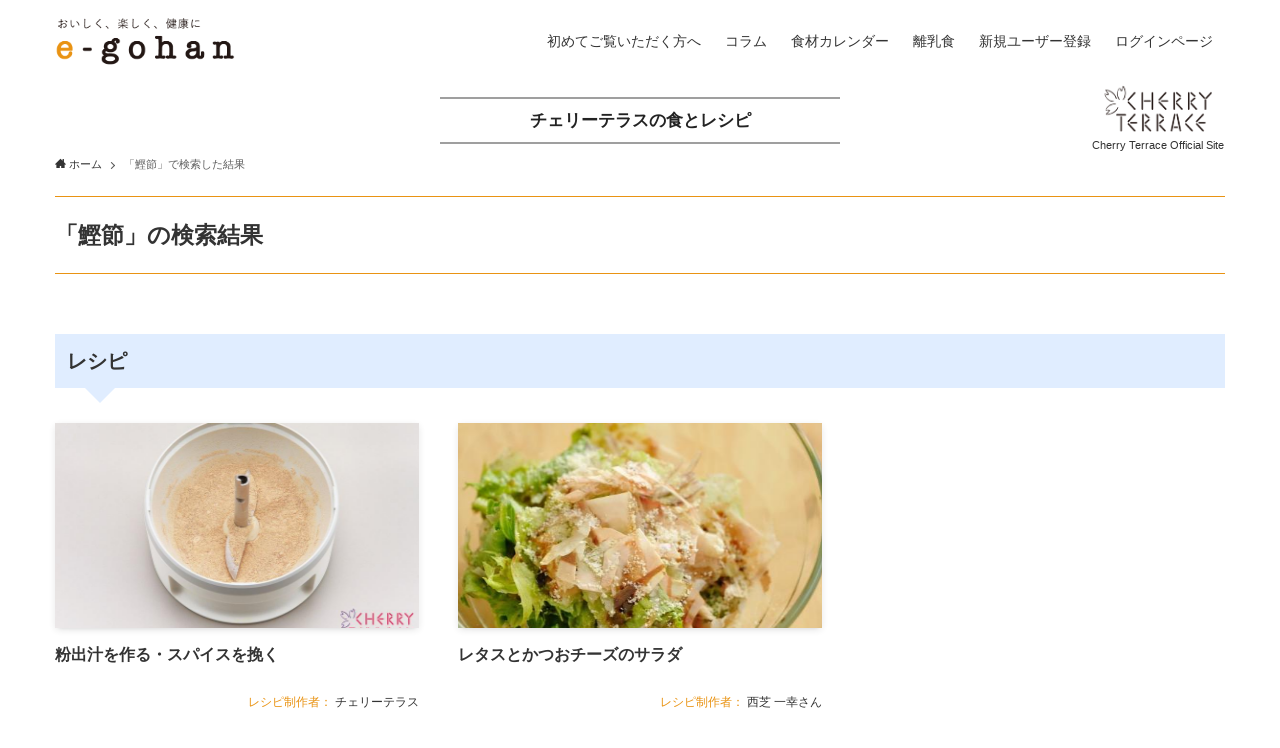

--- FILE ---
content_type: application/javascript
request_url: https://www.e-gohan.com/wp-content/themes/swell/build/js/main.js?ver=2.3.8.1
body_size: 29488
content:
!function(t){var e={};function n(r){if(e[r])return e[r].exports;var o=e[r]={i:r,l:!1,exports:{}};return t[r].call(o.exports,o,o.exports,n),o.l=!0,o.exports}n.m=t,n.c=e,n.d=function(t,e,r){n.o(t,e)||Object.defineProperty(t,e,{enumerable:!0,get:r})},n.r=function(t){"undefined"!=typeof Symbol&&Symbol.toStringTag&&Object.defineProperty(t,Symbol.toStringTag,{value:"Module"}),Object.defineProperty(t,"__esModule",{value:!0})},n.t=function(t,e){if(1&e&&(t=n(t)),8&e)return t;if(4&e&&"object"==typeof t&&t&&t.__esModule)return t;var r=Object.create(null);if(n.r(r),Object.defineProperty(r,"default",{enumerable:!0,value:t}),2&e&&"string"!=typeof t)for(var o in t)n.d(r,o,function(e){return t[e]}.bind(null,o));return r},n.n=function(t){var e=t&&t.__esModule?function(){return t.default}:function(){return t};return n.d(e,"a",e),e},n.o=function(t,e){return Object.prototype.hasOwnProperty.call(t,e)},n.p="",n(n.s=159)}([function(t,e,n){"use strict";e.a={bodyWrap:null,header:null,gnav:null,fixBar:null,content:null,mainContent:null,sidebar:null,spMenu:null,mainVisual:null,postSlider:null,pageTopBtn:null,searchModal:null,indexModal:null,fixBottomMenu:null,fixSidebar:null,wpadminbar:null}},function(t,e,n){"use strict";n.d(e,"c",(function(){return r})),n.d(e,"b",(function(){return o})),n.d(e,"e",(function(){return i})),n.d(e,"f",(function(){return a})),n.d(e,"d",(function(){return c})),n.d(e,"g",(function(){return u})),n.d(e,"h",(function(){return s})),n.d(e,"i",(function(){return f}));var r=0,o=0,i=!1,a=!1,c=!1,u=!1,s=0,l=window.swellVars.isFixHeadSP,f=navigator.userAgent.toLowerCase();e.a={mediaSize:function(){i=959<window.innerWidth,c=600>window.innerWidth,a=!i,u=!c},headH:function(t){null!==t&&(r=t.offsetHeight)},fixBarH:function(t){null!==t&&(o=t.offsetHeight)},smoothOffset:function(t){s=8,i?s+=o:!i&&l&&(s+=r),null!==t&&(s+=32)}}},function(t,e,n){(function(e){var n=function(t){return t&&t.Math==Math&&t};t.exports=n("object"==typeof globalThis&&globalThis)||n("object"==typeof window&&window)||n("object"==typeof self&&self)||n("object"==typeof e&&e)||function(){return this}()||Function("return this")()}).call(this,n(126))},function(t,e,n){var r=n(2),o=n(59),i=n(8),a=n(49),c=n(62),u=n(117),s=o("wks"),l=r.Symbol,f=u?l:l&&l.withoutSetter||a;t.exports=function(t){return i(s,t)||(c&&i(l,t)?s[t]=l[t]:s[t]=f("Symbol."+t)),s[t]}},function(t,e){t.exports=function(t){try{return!!t()}catch(t){return!0}}},function(t,e,n){var r=n(7);t.exports=function(t){if(!r(t))throw TypeError(String(t)+" is not an object");return t}},function(t,e,n){var r=n(2),o=n(38).f,i=n(11),a=n(12),c=n(46),u=n(114),s=n(54);t.exports=function(t,e){var n,l,f,p,d,h=t.target,v=t.global,g=t.stat;if(n=v?r:g?r[h]||c(h,{}):(r[h]||{}).prototype)for(l in e){if(p=e[l],f=t.noTargetGet?(d=o(n,l))&&d.value:n[l],!s(v?l:h+(g?".":"#")+l,t.forced)&&void 0!==f){if(typeof p==typeof f)continue;u(p,f)}(t.sham||f&&f.sham)&&i(p,"sham",!0),a(n,l,p,t)}}},function(t,e){t.exports=function(t){return"object"==typeof t?null!==t:"function"==typeof t}},function(t,e){var n={}.hasOwnProperty;t.exports=function(t,e){return n.call(t,e)}},function(t,e,n){var r=n(4);t.exports=!r((function(){return 7!=Object.defineProperty({},1,{get:function(){return 7}})[1]}))},function(t,e,n){var r=n(9),o=n(75),i=n(5),a=n(40),c=Object.defineProperty;e.f=r?c:function(t,e,n){if(i(t),e=a(e,!0),i(n),o)try{return c(t,e,n)}catch(t){}if("get"in n||"set"in n)throw TypeError("Accessors not supported");return"value"in n&&(t[e]=n.value),t}},function(t,e,n){var r=n(9),o=n(10),i=n(24);t.exports=r?function(t,e,n){return o.f(t,e,i(1,n))}:function(t,e,n){return t[e]=n,t}},function(t,e,n){var r=n(2),o=n(11),i=n(8),a=n(46),c=n(47),u=n(16),s=u.get,l=u.enforce,f=String(String).split("String");(t.exports=function(t,e,n,c){var u,s=!!c&&!!c.unsafe,p=!!c&&!!c.enumerable,d=!!c&&!!c.noTargetGet;"function"==typeof n&&("string"!=typeof e||i(n,"name")||o(n,"name",e),(u=l(n)).source||(u.source=f.join("string"==typeof e?e:""))),t!==r?(s?!d&&t[e]&&(p=!0):delete t[e],p?t[e]=n:o(t,e,n)):p?t[e]=n:a(e,n)})(Function.prototype,"toString",(function(){return"function"==typeof this&&s(this).source||c(this)}))},function(t,e,n){"use strict";n.d(e,"b",(function(){return i})),n.d(e,"c",(function(){return a})),n.d(e,"e",(function(){return c})),n.d(e,"a",(function(){return u})),n.d(e,"d",(function(){return s})),n.d(e,"f",(function(){return l}));n(30),n(63),n(25),n(61),n(118),n(32);var r=n(1),o=n(0);function i(){var t="";r.g?t="data-tab-style":r.d&&(t="data-mobile-style");for(var e=document.querySelectorAll("[".concat(t,"]")),n=0;n<e.length;n++){var o=e[n],i=o.getAttribute(t);o.setAttribute("style",i)}t=r.e?"data-pc-style":"data-sp-style";for(var a=document.querySelectorAll("[".concat(t,"]")),c=0;c<a.length;c++){var u=a[c],s=u.getAttribute(t);u.setAttribute("style",s)}}function a(){for(var t=document.querySelectorAll("ol[start]"),e=0;e<t.length;e++){var n=t[e],r=n.getAttribute("start"),o=n.getAttribute("reversed");n.style.counterReset="li ".concat(null===o?parseInt(r)-1:parseInt(r)+1)}}function c(){if(!r.e){for(var t,e,n=document.querySelectorAll("table.sp_scroll_"),i=0;i<n.length;i++){var a=n[i],c=document.createElement("figure");c.classList.add("wp-block-table"),c.classList.add("sp_scroll_"),a.classList.remove("sp_scroll_"),e=c,(t=a).parentNode.insertBefore(e,t),e.appendChild(t)}if(document.querySelectorAll(".wp-block-table.sp_scroll_").forEach((function(t){var e=document.createElement("div");e.classList.add("c-scrollHint","u-only-sp"),e.innerHTML='<span>スクロールできます <i class="icon-more_arrow"></i></span>',t.parentElement.insertBefore(e,t)})),0<document.querySelectorAll(".sp_fix_thead_").length)if(document.documentElement.setAttribute("data-has-fixtable","1"),"1"===o.a.header.getAttribute("data-spfix")){var u=document.createElement("style");u.type="text/css",u.innerText=".sp_fix_thead_ thead th {top: ".concat(r.c,"px}");var s=document.getElementsByTagName("head")[0];s&&s.appendChild(u)}}}function u(){for(var t=document.querySelectorAll('a[href*="swell-theme.com"]'),e=0;e<t.length;e++){var n=t[e],r=n.rel;r&&(r=(r=r.replace("noreferrer","")).trim(),n.rel=r)}}function s(){var t=document.querySelectorAll(".-parallax");if(0!==t.length){for(var e=0;e<t.length;e++){var n=t[e],r=n.getAttribute("data-bg");if(!r)return;n.removeAttribute("data-bg"),n.style.backgroundImage="";var o=document.createElement("div");o.classList.add("__parallaxLayer"),o.setAttribute("role","presentation"),o.style.backgroundImage="url(".concat(r,")"),n.appendChild(o)}setTimeout((function(){new Rellax(".__parallaxLayer",{speed:-2,center:!0})}),10)}}function l(){window.ClipboardJS&&new ClipboardJS(".c-urlcopy").on("success",(function(t){var e=t.trigger;e.classList.add("-done"),setTimeout((function(){e.classList.remove("-done")}),3e3)}))}},function(t,e,n){var r=n(34),o=Math.min;t.exports=function(t){return t>0?o(r(t),9007199254740991):0}},function(t,e){t.exports=function(t){if(null==t)throw TypeError("Can't call method on "+t);return t}},function(t,e,n){var r,o,i,a=n(127),c=n(2),u=n(7),s=n(11),l=n(8),f=n(48),p=n(41),d=n(28),h=c.WeakMap;if(a){var v=f.state||(f.state=new h),g=v.get,m=v.has,y=v.set;r=function(t,e){return e.facade=t,y.call(v,t,e),e},o=function(t){return g.call(v,t)||{}},i=function(t){return m.call(v,t)}}else{var w=p("state");d[w]=!0,r=function(t,e){return e.facade=t,s(t,w,e),e},o=function(t){return l(t,w)?t[w]:{}},i=function(t){return l(t,w)}}t.exports={set:r,get:o,has:i,enforce:function(t){return i(t)?o(t):r(t,{})},getterFor:function(t){return function(e){var n;if(!u(e)||(n=o(e)).type!==t)throw TypeError("Incompatible receiver, "+t+" required");return n}}}},function(t,e,n){var r=n(115),o=n(2),i=function(t){return"function"==typeof t?t:void 0};t.exports=function(t,e){return arguments.length<2?i(r[t])||i(o[t]):r[t]&&r[t][e]||o[t]&&o[t][e]}},function(t,e){var n={}.toString;t.exports=function(t){return n.call(t).slice(8,-1)}},function(t,e,n){var r=n(39),o=n(15);t.exports=function(t){return r(o(t))}},function(t,e){t.exports=!1},function(t,e,n){var r=n(31);t.exports=function(t,e,n){if(r(t),void 0===e)return t;switch(n){case 0:return function(){return t.call(e)};case 1:return function(n){return t.call(e,n)};case 2:return function(n,r){return t.call(e,n,r)};case 3:return function(n,r,o){return t.call(e,n,r,o)}}return function(){return t.apply(e,arguments)}}},function(t,e,n){var r=n(10).f,o=n(8),i=n(3)("toStringTag");t.exports=function(t,e,n){t&&!o(t=n?t:t.prototype,i)&&r(t,i,{configurable:!0,value:e})}},function(t,e,n){"use strict";n.d(e,"b",(function(){return i})),n.d(e,"a",(function(){return a}));n(25),n(119);var r=n(0),o=n(1);function i(t,e,n){var r;n=n||12;var o=window.pageYOffset,i=n/2+1,a=t.getBoundingClientRect().top+o-e;!function t(){r=o+Math.round((a-o)/n),window.scrollTo(0,r),o=r,document.body.clientHeight-window.innerHeight<r?window.scrollTo(0,document.body.clientHeight):r>=a+i||r<=a-i?window.setTimeout(t,10):window.scrollTo(0,a)}()}function a(t){for(var e=t.querySelectorAll('a[href*="#"]'),n=function(t){var n=e[t];if("_blank"===n.getAttribute("target"))return"continue";n.addEventListener("click",(function(t){var e=n.getAttribute("href").split("#")[1],a=document.getElementById(e);if(!a)return!0;i(a,o.h),document.documentElement.setAttribute("data-spmenu","closed");var c=r.a.indexModal;return null!==c&&c.classList.remove("is-opened"),!1}))},a=0;a<e.length;a++)n(a)}},function(t,e){t.exports=function(t,e){return{enumerable:!(1&t),configurable:!(2&t),writable:!(4&t),value:e}}},function(t,e,n){"use strict";var r=n(6),o=n(29);r({target:"RegExp",proto:!0,forced:/./.exec!==o},{exec:o})},function(t,e,n){var r=n(15);t.exports=function(t){return Object(r(t))}},function(t,e){t.exports={}},function(t,e){t.exports={}},function(t,e,n){"use strict";var r,o,i=n(116),a=n(129),c=RegExp.prototype.exec,u=String.prototype.replace,s=c,l=(r=/a/,o=/b*/g,c.call(r,"a"),c.call(o,"a"),0!==r.lastIndex||0!==o.lastIndex),f=a.UNSUPPORTED_Y||a.BROKEN_CARET,p=void 0!==/()??/.exec("")[1];(l||p||f)&&(s=function(t){var e,n,r,o,a=this,s=f&&a.sticky,d=i.call(a),h=a.source,v=0,g=t;return s&&(-1===(d=d.replace("y","")).indexOf("g")&&(d+="g"),g=String(t).slice(a.lastIndex),a.lastIndex>0&&(!a.multiline||a.multiline&&"\n"!==t[a.lastIndex-1])&&(h="(?: "+h+")",g=" "+g,v++),n=new RegExp("^(?:"+h+")",d)),p&&(n=new RegExp("^"+h+"$(?!\\s)",d)),l&&(e=a.lastIndex),r=c.call(s?n:a,g),s?r?(r.input=r.input.slice(v),r[0]=r[0].slice(v),r.index=a.lastIndex,a.lastIndex+=r[0].length):a.lastIndex=0:l&&r&&(a.lastIndex=a.global?r.index+r[0].length:e),p&&r&&r.length>1&&u.call(r[0],n,(function(){for(o=1;o<arguments.length-2;o++)void 0===arguments[o]&&(r[o]=void 0)})),r}),t.exports=s},function(t,e,n){"use strict";var r=n(6),o=n(82);r({target:"Array",proto:!0,forced:[].forEach!=o},{forEach:o})},function(t,e){t.exports=function(t){if("function"!=typeof t)throw TypeError(String(t)+" is not a function");return t}},function(t,e,n){var r=n(2),o=n(84),i=n(82),a=n(11);for(var c in o){var u=r[c],s=u&&u.prototype;if(s&&s.forEach!==i)try{a(s,"forEach",i)}catch(t){s.forEach=i}}},function(t,e,n){"use strict";var r=n(19),o=n(121),i=n(27),a=n(16),c=n(56),u=a.set,s=a.getterFor("Array Iterator");t.exports=c(Array,"Array",(function(t,e){u(this,{type:"Array Iterator",target:r(t),index:0,kind:e})}),(function(){var t=s(this),e=t.target,n=t.kind,r=t.index++;return!e||r>=e.length?(t.target=void 0,{value:void 0,done:!0}):"keys"==n?{value:r,done:!1}:"values"==n?{value:e[r],done:!1}:{value:[r,e[r]],done:!1}}),"values"),i.Arguments=i.Array,o("keys"),o("values"),o("entries")},function(t,e){var n=Math.ceil,r=Math.floor;t.exports=function(t){return isNaN(t=+t)?0:(t>0?r:n)(t)}},function(t,e,n){var r=n(9),o=n(4),i=n(8),a=Object.defineProperty,c={},u=function(t){throw t};t.exports=function(t,e){if(i(c,t))return c[t];e||(e={});var n=[][t],s=!!i(e,"ACCESSORS")&&e.ACCESSORS,l=i(e,0)?e[0]:u,f=i(e,1)?e[1]:void 0;return c[t]=!!n&&!o((function(){if(s&&!r)return!0;var t={length:-1};s?a(t,1,{enumerable:!0,get:u}):t[1]=1,n.call(t,l,f)}))}},function(t,e,n){var r,o=n(5),i=n(99),a=n(50),c=n(28),u=n(85),s=n(45),l=n(41),f=l("IE_PROTO"),p=function(){},d=function(t){return"<script>"+t+"<\/script>"},h=function(){try{r=document.domain&&new ActiveXObject("htmlfile")}catch(t){}var t,e;h=r?function(t){t.write(d("")),t.close();var e=t.parentWindow.Object;return t=null,e}(r):((e=s("iframe")).style.display="none",u.appendChild(e),e.src=String("javascript:"),(t=e.contentWindow.document).open(),t.write(d("document.F=Object")),t.close(),t.F);for(var n=a.length;n--;)delete h.prototype[a[n]];return h()};c[f]=!0,t.exports=Object.create||function(t,e){var n;return null!==t?(p.prototype=o(t),n=new p,p.prototype=null,n[f]=t):n=h(),void 0===e?n:i(n,e)}},function(t,e){t.exports=function(t,e,n){if(!(t instanceof e))throw TypeError("Incorrect "+(n?n+" ":"")+"invocation");return t}},function(t,e,n){var r=n(9),o=n(58),i=n(24),a=n(19),c=n(40),u=n(8),s=n(75),l=Object.getOwnPropertyDescriptor;e.f=r?l:function(t,e){if(t=a(t),e=c(e,!0),s)try{return l(t,e)}catch(t){}if(u(t,e))return i(!o.f.call(t,e),t[e])}},function(t,e,n){var r=n(4),o=n(18),i="".split;t.exports=r((function(){return!Object("z").propertyIsEnumerable(0)}))?function(t){return"String"==o(t)?i.call(t,""):Object(t)}:Object},function(t,e,n){var r=n(7);t.exports=function(t,e){if(!r(t))return t;var n,o;if(e&&"function"==typeof(n=t.toString)&&!r(o=n.call(t)))return o;if("function"==typeof(n=t.valueOf)&&!r(o=n.call(t)))return o;if(!e&&"function"==typeof(n=t.toString)&&!r(o=n.call(t)))return o;throw TypeError("Can't convert object to primitive value")}},function(t,e,n){var r=n(59),o=n(49),i=r("keys");t.exports=function(t){return i[t]||(i[t]=o(t))}},function(t,e){t.exports="\t\n\v\f\r                　\u2028\u2029\ufeff"},function(t,e,n){var r=n(57),o=n(27),i=n(3)("iterator");t.exports=function(t){if(null!=t)return t[i]||t["@@iterator"]||o[r(t)]}},function(t,e,n){"use strict";var r=n(55).charAt,o=n(16),i=n(56),a=o.set,c=o.getterFor("String Iterator");i(String,"String",(function(t){a(this,{type:"String Iterator",string:String(t),index:0})}),(function(){var t,e=c(this),n=e.string,o=e.index;return o>=n.length?{value:void 0,done:!0}:(t=r(n,o),e.index+=t.length,{value:t,done:!1})}))},function(t,e,n){var r=n(2),o=n(7),i=r.document,a=o(i)&&o(i.createElement);t.exports=function(t){return a?i.createElement(t):{}}},function(t,e,n){var r=n(2),o=n(11);t.exports=function(t,e){try{o(r,t,e)}catch(n){r[t]=e}return e}},function(t,e,n){var r=n(48),o=Function.toString;"function"!=typeof r.inspectSource&&(r.inspectSource=function(t){return o.call(t)}),t.exports=r.inspectSource},function(t,e,n){var r=n(2),o=n(46),i=r["__core-js_shared__"]||o("__core-js_shared__",{});t.exports=i},function(t,e){var n=0,r=Math.random();t.exports=function(t){return"Symbol("+String(void 0===t?"":t)+")_"+(++n+r).toString(36)}},function(t,e){t.exports=["constructor","hasOwnProperty","isPrototypeOf","propertyIsEnumerable","toLocaleString","toString","valueOf"]},function(t,e,n){var r={};r[n(3)("toStringTag")]="z",t.exports="[object z]"===String(r)},function(t,e,n){var r=n(18),o=n(2);t.exports="process"==r(o.process)},function(t,e,n){"use strict";n.d(e,"a",(function(){return c}));var r=n(0),o=n(1),i=n(23),a={pageTop:function(){var t=a.pageTop,e=window.pageYOffset;window.scrollTo(0,Math.floor(.8*e)),0<e&&window.setTimeout(t,10)},toggleMenu:function(){"opened"===document.documentElement.getAttribute("data-spmenu")?document.documentElement.setAttribute("data-spmenu","closed"):document.documentElement.setAttribute("data-spmenu","opened")},toggleSearch:function(){var t=r.a.searchModal;if(null===t)return!1;t.classList.contains("is-opened")?t.classList.remove("is-opened"):(t.classList.add("is-opened"),setTimeout((function(){t.querySelector('[name="s"]').focus()}),250))},toggleIndex:function(){var t=r.a.indexModal;null!==t&&t.classList.toggle("is-opened")},toggleAccordion:function(t){var e=t.currentTarget,n=e.parentNode,r=e.nextElementSibling,o=e.lastElementChild;"false"===n.getAttribute("aria-expanded")?(n.setAttribute("aria-expanded","true"),r.setAttribute("aria-hidden","false"),o.setAttribute("data-opened","true")):(n.setAttribute("aria-expanded","false"),r.setAttribute("aria-hidden","true"),o.setAttribute("data-opened","false"))},toggleSubmenu:function(t){var e=t.currentTarget,n=e.parentNode.nextElementSibling;e.classList.toggle("is-opened"),n.classList.toggle("is-opened"),t.stopPropagation()},tabControl:function(t){var e=t.currentTarget,n="true"===e.getAttribute("aria-selected");if(0===t.clientX||e.blur(),!n){var r=e.getAttribute("aria-controls"),o=document.getElementById(r);if(null!==r){var i=e.closest('[role="tablist"]').querySelector('[aria-selected="true"]'),a=o.parentNode.querySelector('[aria-hidden="false"]');e.setAttribute("aria-selected","true"),i.setAttribute("aria-selected","false"),o.setAttribute("aria-hidden","false"),a.setAttribute("aria-hidden","true")}}},scrollToContent:function(t){var e=document.querySelector("#main_visual + *");e&&Object(i.b)(e,o.h-8,16)}};function c(t){for(var e=t.querySelectorAll("[data-onclick]"),n=0;n<e.length;n++){var r=e[n];r&&function(){var t=r.getAttribute("data-onclick"),e=a[t];r.addEventListener("click",(function(t){t.preventDefault(),e(t)}))}()}}},function(t,e,n){var r=n(4),o=/#|\.prototype\./,i=function(t,e){var n=c[a(t)];return n==s||n!=u&&("function"==typeof e?r(e):!!e)},a=i.normalize=function(t){return String(t).replace(o,".").toLowerCase()},c=i.data={},u=i.NATIVE="N",s=i.POLYFILL="P";t.exports=i},function(t,e,n){var r=n(34),o=n(15),i=function(t){return function(e,n){var i,a,c=String(o(e)),u=r(n),s=c.length;return u<0||u>=s?t?"":void 0:(i=c.charCodeAt(u))<55296||i>56319||u+1===s||(a=c.charCodeAt(u+1))<56320||a>57343?t?c.charAt(u):i:t?c.slice(u,u+2):a-56320+(i-55296<<10)+65536}};t.exports={codeAt:i(!1),charAt:i(!0)}},function(t,e,n){"use strict";var r=n(6),o=n(100),i=n(87),a=n(101),c=n(22),u=n(11),s=n(12),l=n(3),f=n(20),p=n(27),d=n(86),h=d.IteratorPrototype,v=d.BUGGY_SAFARI_ITERATORS,g=l("iterator"),m=function(){return this};t.exports=function(t,e,n,l,d,y,w){o(n,e,l);var b,x,S,E=function(t){if(t===d&&j)return j;if(!v&&t in _)return _[t];switch(t){case"keys":case"values":case"entries":return function(){return new n(this,t)}}return function(){return new n(this)}},A=e+" Iterator",L=!1,_=t.prototype,O=_[g]||_["@@iterator"]||d&&_[d],j=!v&&O||E(d),k="Array"==e&&_.entries||O;if(k&&(b=i(k.call(new t)),h!==Object.prototype&&b.next&&(f||i(b)===h||(a?a(b,h):"function"!=typeof b[g]&&u(b,g,m)),c(b,A,!0,!0),f&&(p[A]=m))),"values"==d&&O&&"values"!==O.name&&(L=!0,j=function(){return O.call(this)}),f&&!w||_[g]===j||u(_,g,j),p[e]=j,d)if(x={values:E("values"),keys:y?j:E("keys"),entries:E("entries")},w)for(S in x)(v||L||!(S in _))&&s(_,S,x[S]);else r({target:e,proto:!0,forced:v||L},x);return x}},function(t,e,n){var r=n(51),o=n(18),i=n(3)("toStringTag"),a="Arguments"==o(function(){return arguments}());t.exports=r?o:function(t){var e,n,r;return void 0===t?"Undefined":null===t?"Null":"string"==typeof(n=function(t,e){try{return t[e]}catch(t){}}(e=Object(t),i))?n:a?o(e):"Object"==(r=o(e))&&"function"==typeof e.callee?"Arguments":r}},function(t,e,n){"use strict";var r={}.propertyIsEnumerable,o=Object.getOwnPropertyDescriptor,i=o&&!r.call({1:2},1);e.f=i?function(t){var e=o(this,t);return!!e&&e.enumerable}:r},function(t,e,n){var r=n(20),o=n(48);(t.exports=function(t,e){return o[t]||(o[t]=void 0!==e?e:{})})("versions",[]).push({version:"3.8.1",mode:r?"pure":"global",copyright:"© 2020 Denis Pushkarev (zloirock.ru)"})},function(t,e){e.f=Object.getOwnPropertySymbols},function(t,e,n){"use strict";var r=n(79),o=n(5),i=n(26),a=n(14),c=n(34),u=n(15),s=n(80),l=n(81),f=Math.max,p=Math.min,d=Math.floor,h=/\$([$&'`]|\d\d?|<[^>]*>)/g,v=/\$([$&'`]|\d\d?)/g;r("replace",2,(function(t,e,n,r){var g=r.REGEXP_REPLACE_SUBSTITUTES_UNDEFINED_CAPTURE,m=r.REPLACE_KEEPS_$0,y=g?"$":"$0";return[function(n,r){var o=u(this),i=null==n?void 0:n[t];return void 0!==i?i.call(n,o,r):e.call(String(o),n,r)},function(t,r){if(!g&&m||"string"==typeof r&&-1===r.indexOf(y)){var i=n(e,t,this,r);if(i.done)return i.value}var u=o(t),d=String(this),h="function"==typeof r;h||(r=String(r));var v=u.global;if(v){var b=u.unicode;u.lastIndex=0}for(var x=[];;){var S=l(u,d);if(null===S)break;if(x.push(S),!v)break;""===String(S[0])&&(u.lastIndex=s(d,a(u.lastIndex),b))}for(var E,A="",L=0,_=0;_<x.length;_++){S=x[_];for(var O=String(S[0]),j=f(p(c(S.index),d.length),0),k=[],I=1;I<S.length;I++)k.push(void 0===(E=S[I])?E:String(E));var R=S.groups;if(h){var T=[O].concat(k,j,d);void 0!==R&&T.push(R);var P=String(r.apply(void 0,T))}else P=w(O,d,j,k,R,r);j>=L&&(A+=d.slice(L,j)+P,L=j+O.length)}return A+d.slice(L)}];function w(t,n,r,o,a,c){var u=r+t.length,s=o.length,l=v;return void 0!==a&&(a=i(a),l=h),e.call(c,l,(function(e,i){var c;switch(i.charAt(0)){case"$":return"$";case"&":return t;case"`":return n.slice(0,r);case"'":return n.slice(u);case"<":c=a[i.slice(1,-1)];break;default:var l=+i;if(0===l)return e;if(l>s){var f=d(l/10);return 0===f?e:f<=s?void 0===o[f-1]?i.charAt(1):o[f-1]+i.charAt(1):e}c=o[l-1]}return void 0===c?"":c}))}}))},function(t,e,n){var r=n(4);t.exports=!!Object.getOwnPropertySymbols&&!r((function(){return!String(Symbol())}))},function(t,e,n){var r=n(6),o=n(148);r({global:!0,forced:parseInt!=o},{parseInt:o})},function(t,e,n){var r=n(15),o="["+n(42)+"]",i=RegExp("^"+o+o+"*"),a=RegExp(o+o+"*$"),c=function(t){return function(e){var n=String(r(e));return 1&t&&(n=n.replace(i,"")),2&t&&(n=n.replace(a,"")),n}};t.exports={start:c(1),end:c(2),trim:c(3)}},function(t,e,n){var r=n(21),o=n(39),i=n(26),a=n(14),c=n(131),u=[].push,s=function(t){var e=1==t,n=2==t,s=3==t,l=4==t,f=6==t,p=7==t,d=5==t||f;return function(h,v,g,m){for(var y,w,b=i(h),x=o(b),S=r(v,g,3),E=a(x.length),A=0,L=m||c,_=e?L(h,E):n||p?L(h,0):void 0;E>A;A++)if((d||A in x)&&(w=S(y=x[A],A,b),t))if(e)_[A]=w;else if(w)switch(t){case 3:return!0;case 5:return y;case 6:return A;case 2:u.call(_,y)}else switch(t){case 4:return!1;case 7:u.call(_,y)}return f?-1:s||l?l:_}};t.exports={forEach:s(0),map:s(1),filter:s(2),some:s(3),every:s(4),find:s(5),findIndex:s(6),filterOut:s(7)}},function(t,e,n){var r=n(5),o=n(31),i=n(3)("species");t.exports=function(t,e){var n,a=r(t).constructor;return void 0===a||null==(n=r(a)[i])?e:o(n)}},function(t,e,n){var r=n(76),o=n(50);t.exports=Object.keys||function(t){return r(t,o)}},function(t,e,n){var r=n(51),o=n(12),i=n(135);r||o(Object.prototype,"toString",i,{unsafe:!0})},function(t,e,n){var r=n(12);t.exports=function(t,e,n){for(var o in e)r(t,o,e[o],n);return t}},function(t,e,n){var r=n(5),o=n(89),i=n(14),a=n(21),c=n(43),u=n(90),s=function(t,e){this.stopped=t,this.result=e};t.exports=function(t,e,n){var l,f,p,d,h,v,g,m=n&&n.that,y=!(!n||!n.AS_ENTRIES),w=!(!n||!n.IS_ITERATOR),b=!(!n||!n.INTERRUPTED),x=a(e,m,1+y+b),S=function(t){return l&&u(l),new s(!0,t)},E=function(t){return y?(r(t),b?x(t[0],t[1],S):x(t[0],t[1])):b?x(t,S):x(t)};if(w)l=t;else{if("function"!=typeof(f=c(t)))throw TypeError("Target is not iterable");if(o(f)){for(p=0,d=i(t.length);d>p;p++)if((h=E(t[p]))&&h instanceof s)return h;return new s(!1)}l=f.call(t)}for(v=l.next;!(g=v.call(l)).done;){try{h=E(g.value)}catch(t){throw u(l),t}if("object"==typeof h&&h&&h instanceof s)return h}return new s(!1)}},function(t,e,n){var r=n(3)("iterator"),o=!1;try{var i=0,a={next:function(){return{done:!!i++}},return:function(){o=!0}};a[r]=function(){return this},Array.from(a,(function(){throw 2}))}catch(t){}t.exports=function(t,e){if(!e&&!o)return!1;var n=!1;try{var i={};i[r]=function(){return{next:function(){return{done:n=!0}}}},t(i)}catch(t){}return n}},function(t,e,n){var r=n(2),o=n(84),i=n(33),a=n(11),c=n(3),u=c("iterator"),s=c("toStringTag"),l=i.values;for(var f in o){var p=r[f],d=p&&p.prototype;if(d){if(d[u]!==l)try{a(d,u,l)}catch(t){d[u]=l}if(d[s]||a(d,s,f),o[f])for(var h in i)if(d[h]!==i[h])try{a(d,h,i[h])}catch(t){d[h]=i[h]}}}},function(t,e,n){"use strict";n.d(e,"a",(function(){return o}));n(130),n(63);var r=n(1);function o(t){var e=window.swellVars;if(void 0!==e){var n=t.querySelector(".swiper-container");if(null!==n){var o={loop:!0,effect:"slider",autoplay:{delay:parseInt(e.psDelay)||1e4,disableOnInteraction:!1},speed:parseInt(e.psSpeed)||1200,pagination:{el:".p-postSlider .swiper-pagination",clickable:!0},navigation:{nextEl:".p-postSlider .swiper-button-next",prevEl:".p-postSlider .swiper-button-prev"},runCallbacksOnInit:!0,on:{init:function(){setTimeout((function(){var e=t.querySelector(".p-postList__thumb");if(e){var n=e.offsetHeight/2,r=t.querySelector(".swiper-button-prev"),o=t.querySelector(".swiper-button-next");r&&o&&(r.style.top=n+"px",o.style.top=n+"px")}t.classList.add("show_")}),10)}}},i=r.e?parseFloat(e.psNum):parseFloat(e.psNumSp);o.slidesPerView=i,o.spaceBetween=0,o.centeredSlides=!0;var a=new Swiper(n,o);window.swellPsSwiper=a}else t.classList.add("show_")}}},function(t,e,n){"use strict";n.d(e,"a",(function(){return i}));n(130),n(63);var r=n(0),o=n(1);function i(t){var e=t.querySelector(".p-mainVisual__inner");if(t.classList.contains("-height-full")&&function(t,e){var n=0,i=r.a.header,a=document.querySelector(".c-infoBar");i.classList.contains("-transparent")||(n+=o.c),a&&(n+=a.offsetHeight),t.classList.contains("-margin-on")&&(n=o.d?n+16:n+32),r.a.wpadminbar&&(n+=32);var c=window.innerHeight-n;e.style.height=c+"px"}(t,e),t.classList.contains("-type-slider"))!function(t,e){var n=window.swellVars;if(void 0!==n){var r={loop:!0,autoplay:{delay:parseInt(n.mvSlideDelay)||1e4,disableOnInteraction:!1},speed:parseInt(n.mvSlideSpeed)||1200,pagination:{el:".p-mainVisual .swiper-pagination",clickable:!0},navigation:{nextEl:".p-mainVisual .swiper-button-next",prevEl:".p-mainVisual .swiper-button-prev"},runCallbacksOnInit:!0,on:{init:function(){setTimeout((function(){e.classList.add("show_")}),10)}}},i=o.d?n.mvSlideNumSp:n.mvSlideNum;if(1<(i=parseFloat(i)))r.slidesPerView=i,r.effect="slider",r.spaceBetween=8,r.centeredSlides=!0,t.classList.contains("-margin-on")||(e.style.paddingTop="8px",e.style.paddingBottom="8px");else{var a="slide"===n.mvSlideEffect?"slide":"fade";r.effect=a}var c=new Swiper(e,r);window.swellMvSwiper=c}}(t,e);else if(t.classList.contains("-type-movie")){var n=t.querySelector(".p-mainVisual__video");if(null===n)return;var i=o.e?"pc":"sp",a=n.getAttribute("data-poster-".concat(i));a&&n.setAttribute("poster",a);var c=n.querySelector("source"),u=c.getAttribute("data-src-".concat(i));c.setAttribute("src",u),n.load(),n.play(),setTimeout((function(){n.paused&&n.play()}),1e3)}}},function(t,e,n){var r=n(9),o=n(4),i=n(45);t.exports=!r&&!o((function(){return 7!=Object.defineProperty(i("div"),"a",{get:function(){return 7}}).a}))},function(t,e,n){var r=n(8),o=n(19),i=n(77).indexOf,a=n(28);t.exports=function(t,e){var n,c=o(t),u=0,s=[];for(n in c)!r(a,n)&&r(c,n)&&s.push(n);for(;e.length>u;)r(c,n=e[u++])&&(~i(s,n)||s.push(n));return s}},function(t,e,n){var r=n(19),o=n(14),i=n(98),a=function(t){return function(e,n,a){var c,u=r(e),s=o(u.length),l=i(a,s);if(t&&n!=n){for(;s>l;)if((c=u[l++])!=c)return!0}else for(;s>l;l++)if((t||l in u)&&u[l]===n)return t||l||0;return!t&&-1}};t.exports={includes:a(!0),indexOf:a(!1)}},function(t,e,n){"use strict";var r=n(4);t.exports=function(t,e){var n=[][t];return!!n&&r((function(){n.call(null,e||function(){throw 1},1)}))}},function(t,e,n){"use strict";n(25);var r=n(12),o=n(4),i=n(3),a=n(29),c=n(11),u=i("species"),s=!o((function(){var t=/./;return t.exec=function(){var t=[];return t.groups={a:"7"},t},"7"!=="".replace(t,"$<a>")})),l="$0"==="a".replace(/./,"$0"),f=i("replace"),p=!!/./[f]&&""===/./[f]("a","$0"),d=!o((function(){var t=/(?:)/,e=t.exec;t.exec=function(){return e.apply(this,arguments)};var n="ab".split(t);return 2!==n.length||"a"!==n[0]||"b"!==n[1]}));t.exports=function(t,e,n,f){var h=i(t),v=!o((function(){var e={};return e[h]=function(){return 7},7!=""[t](e)})),g=v&&!o((function(){var e=!1,n=/a/;return"split"===t&&((n={}).constructor={},n.constructor[u]=function(){return n},n.flags="",n[h]=/./[h]),n.exec=function(){return e=!0,null},n[h](""),!e}));if(!v||!g||"replace"===t&&(!s||!l||p)||"split"===t&&!d){var m=/./[h],y=n(h,""[t],(function(t,e,n,r,o){return e.exec===a?v&&!o?{done:!0,value:m.call(e,n,r)}:{done:!0,value:t.call(n,e,r)}:{done:!1}}),{REPLACE_KEEPS_$0:l,REGEXP_REPLACE_SUBSTITUTES_UNDEFINED_CAPTURE:p}),w=y[0],b=y[1];r(String.prototype,t,w),r(RegExp.prototype,h,2==e?function(t,e){return b.call(t,this,e)}:function(t){return b.call(t,this)})}f&&c(RegExp.prototype[h],"sham",!0)}},function(t,e,n){"use strict";var r=n(55).charAt;t.exports=function(t,e,n){return e+(n?r(t,e).length:1)}},function(t,e,n){var r=n(18),o=n(29);t.exports=function(t,e){var n=t.exec;if("function"==typeof n){var i=n.call(t,e);if("object"!=typeof i)throw TypeError("RegExp exec method returned something other than an Object or null");return i}if("RegExp"!==r(t))throw TypeError("RegExp#exec called on incompatible receiver");return o.call(t,e)}},function(t,e,n){"use strict";var r=n(65).forEach,o=n(78),i=n(35),a=o("forEach"),c=i("forEach");t.exports=a&&c?[].forEach:function(t){return r(this,t,arguments.length>1?arguments[1]:void 0)}},function(t,e,n){var r=n(18);t.exports=Array.isArray||function(t){return"Array"==r(t)}},function(t,e){t.exports={CSSRuleList:0,CSSStyleDeclaration:0,CSSValueList:0,ClientRectList:0,DOMRectList:0,DOMStringList:0,DOMTokenList:1,DataTransferItemList:0,FileList:0,HTMLAllCollection:0,HTMLCollection:0,HTMLFormElement:0,HTMLSelectElement:0,MediaList:0,MimeTypeArray:0,NamedNodeMap:0,NodeList:1,PaintRequestList:0,Plugin:0,PluginArray:0,SVGLengthList:0,SVGNumberList:0,SVGPathSegList:0,SVGPointList:0,SVGStringList:0,SVGTransformList:0,SourceBufferList:0,StyleSheetList:0,TextTrackCueList:0,TextTrackList:0,TouchList:0}},function(t,e,n){var r=n(17);t.exports=r("document","documentElement")},function(t,e,n){"use strict";var r,o,i,a=n(87),c=n(11),u=n(8),s=n(3),l=n(20),f=s("iterator"),p=!1;[].keys&&("next"in(i=[].keys())?(o=a(a(i)))!==Object.prototype&&(r=o):p=!0),null==r&&(r={}),l||u(r,f)||c(r,f,(function(){return this})),t.exports={IteratorPrototype:r,BUGGY_SAFARI_ITERATORS:p}},function(t,e,n){var r=n(8),o=n(26),i=n(41),a=n(133),c=i("IE_PROTO"),u=Object.prototype;t.exports=a?Object.getPrototypeOf:function(t){return t=o(t),r(t,c)?t[c]:"function"==typeof t.constructor&&t instanceof t.constructor?t.constructor.prototype:t instanceof Object?u:null}},function(t,e,n){"use strict";var r,o,i,a,c=n(6),u=n(20),s=n(2),l=n(17),f=n(122),p=n(12),d=n(69),h=n(22),v=n(102),g=n(7),m=n(31),y=n(37),w=n(47),b=n(70),x=n(71),S=n(66),E=n(91).set,A=n(136),L=n(123),_=n(137),O=n(94),j=n(138),k=n(16),I=n(54),R=n(3),T=n(52),P=n(95),q=R("species"),B="Promise",C=k.get,U=k.set,N=k.getterFor(B),M=f,F=s.TypeError,V=s.document,H=s.process,D=l("fetch"),G=O.f,$=G,W=!!(V&&V.createEvent&&s.dispatchEvent),z="function"==typeof PromiseRejectionEvent,Y=I(B,(function(){if(!(w(M)!==String(M))){if(66===P)return!0;if(!T&&!z)return!0}if(u&&!M.prototype.finally)return!0;if(P>=51&&/native code/.test(M))return!1;var t=M.resolve(1),e=function(t){t((function(){}),(function(){}))};return(t.constructor={})[q]=e,!(t.then((function(){}))instanceof e)})),K=Y||!x((function(t){M.all(t).catch((function(){}))})),X=function(t){var e;return!(!g(t)||"function"!=typeof(e=t.then))&&e},J=function(t,e){if(!t.notified){t.notified=!0;var n=t.reactions;A((function(){for(var r=t.value,o=1==t.state,i=0;n.length>i;){var a,c,u,s=n[i++],l=o?s.ok:s.fail,f=s.resolve,p=s.reject,d=s.domain;try{l?(o||(2===t.rejection&&et(t),t.rejection=1),!0===l?a=r:(d&&d.enter(),a=l(r),d&&(d.exit(),u=!0)),a===s.promise?p(F("Promise-chain cycle")):(c=X(a))?c.call(a,f,p):f(a)):p(r)}catch(t){d&&!u&&d.exit(),p(t)}}t.reactions=[],t.notified=!1,e&&!t.rejection&&Q(t)}))}},Z=function(t,e,n){var r,o;W?((r=V.createEvent("Event")).promise=e,r.reason=n,r.initEvent(t,!1,!0),s.dispatchEvent(r)):r={promise:e,reason:n},!z&&(o=s["on"+t])?o(r):"unhandledrejection"===t&&_("Unhandled promise rejection",n)},Q=function(t){E.call(s,(function(){var e,n=t.facade,r=t.value;if(tt(t)&&(e=j((function(){T?H.emit("unhandledRejection",r,n):Z("unhandledrejection",n,r)})),t.rejection=T||tt(t)?2:1,e.error))throw e.value}))},tt=function(t){return 1!==t.rejection&&!t.parent},et=function(t){E.call(s,(function(){var e=t.facade;T?H.emit("rejectionHandled",e):Z("rejectionhandled",e,t.value)}))},nt=function(t,e,n){return function(r){t(e,r,n)}},rt=function(t,e,n){t.done||(t.done=!0,n&&(t=n),t.value=e,t.state=2,J(t,!0))},ot=function(t,e,n){if(!t.done){t.done=!0,n&&(t=n);try{if(t.facade===e)throw F("Promise can't be resolved itself");var r=X(e);r?A((function(){var n={done:!1};try{r.call(e,nt(ot,n,t),nt(rt,n,t))}catch(e){rt(n,e,t)}})):(t.value=e,t.state=1,J(t,!1))}catch(e){rt({done:!1},e,t)}}};Y&&(M=function(t){y(this,M,B),m(t),r.call(this);var e=C(this);try{t(nt(ot,e),nt(rt,e))}catch(t){rt(e,t)}},(r=function(t){U(this,{type:B,done:!1,notified:!1,parent:!1,reactions:[],rejection:!1,state:0,value:void 0})}).prototype=d(M.prototype,{then:function(t,e){var n=N(this),r=G(S(this,M));return r.ok="function"!=typeof t||t,r.fail="function"==typeof e&&e,r.domain=T?H.domain:void 0,n.parent=!0,n.reactions.push(r),0!=n.state&&J(n,!1),r.promise},catch:function(t){return this.then(void 0,t)}}),o=function(){var t=new r,e=C(t);this.promise=t,this.resolve=nt(ot,e),this.reject=nt(rt,e)},O.f=G=function(t){return t===M||t===i?new o(t):$(t)},u||"function"!=typeof f||(a=f.prototype.then,p(f.prototype,"then",(function(t,e){var n=this;return new M((function(t,e){a.call(n,t,e)})).then(t,e)}),{unsafe:!0}),"function"==typeof D&&c({global:!0,enumerable:!0,forced:!0},{fetch:function(t){return L(M,D.apply(s,arguments))}}))),c({global:!0,wrap:!0,forced:Y},{Promise:M}),h(M,B,!1,!0),v(B),i=l(B),c({target:B,stat:!0,forced:Y},{reject:function(t){var e=G(this);return e.reject.call(void 0,t),e.promise}}),c({target:B,stat:!0,forced:u||Y},{resolve:function(t){return L(u&&this===i?M:this,t)}}),c({target:B,stat:!0,forced:K},{all:function(t){var e=this,n=G(e),r=n.resolve,o=n.reject,i=j((function(){var n=m(e.resolve),i=[],a=0,c=1;b(t,(function(t){var u=a++,s=!1;i.push(void 0),c++,n.call(e,t).then((function(t){s||(s=!0,i[u]=t,--c||r(i))}),o)})),--c||r(i)}));return i.error&&o(i.value),n.promise},race:function(t){var e=this,n=G(e),r=n.reject,o=j((function(){var o=m(e.resolve);b(t,(function(t){o.call(e,t).then(n.resolve,r)}))}));return o.error&&r(o.value),n.promise}})},function(t,e,n){var r=n(3),o=n(27),i=r("iterator"),a=Array.prototype;t.exports=function(t){return void 0!==t&&(o.Array===t||a[i]===t)}},function(t,e,n){var r=n(5);t.exports=function(t){var e=t.return;if(void 0!==e)return r(e.call(t)).value}},function(t,e,n){var r,o,i,a=n(2),c=n(4),u=n(21),s=n(85),l=n(45),f=n(92),p=n(52),d=a.location,h=a.setImmediate,v=a.clearImmediate,g=a.process,m=a.MessageChannel,y=a.Dispatch,w=0,b={},x=function(t){if(b.hasOwnProperty(t)){var e=b[t];delete b[t],e()}},S=function(t){return function(){x(t)}},E=function(t){x(t.data)},A=function(t){a.postMessage(t+"",d.protocol+"//"+d.host)};h&&v||(h=function(t){for(var e=[],n=1;arguments.length>n;)e.push(arguments[n++]);return b[++w]=function(){("function"==typeof t?t:Function(t)).apply(void 0,e)},r(w),w},v=function(t){delete b[t]},p?r=function(t){g.nextTick(S(t))}:y&&y.now?r=function(t){y.now(S(t))}:m&&!f?(i=(o=new m).port2,o.port1.onmessage=E,r=u(i.postMessage,i,1)):a.addEventListener&&"function"==typeof postMessage&&!a.importScripts&&d&&"file:"!==d.protocol&&!c(A)?(r=A,a.addEventListener("message",E,!1)):r="onreadystatechange"in l("script")?function(t){s.appendChild(l("script")).onreadystatechange=function(){s.removeChild(this),x(t)}}:function(t){setTimeout(S(t),0)}),t.exports={set:h,clear:v}},function(t,e,n){var r=n(93);t.exports=/(iphone|ipod|ipad).*applewebkit/i.test(r)},function(t,e,n){var r=n(17);t.exports=r("navigator","userAgent")||""},function(t,e,n){"use strict";var r=n(31),o=function(t){var e,n;this.promise=new t((function(t,r){if(void 0!==e||void 0!==n)throw TypeError("Bad Promise constructor");e=t,n=r})),this.resolve=r(e),this.reject=r(n)};t.exports.f=function(t){return new o(t)}},function(t,e,n){var r,o,i=n(2),a=n(93),c=i.process,u=c&&c.versions,s=u&&u.v8;s?o=(r=s.split("."))[0]+r[1]:a&&(!(r=a.match(/Edge\/(\d+)/))||r[1]>=74)&&(r=a.match(/Chrome\/(\d+)/))&&(o=r[1]),t.exports=o&&+o},,function(t,e,n){var r=n(76),o=n(50).concat("length","prototype");e.f=Object.getOwnPropertyNames||function(t){return r(t,o)}},function(t,e,n){var r=n(34),o=Math.max,i=Math.min;t.exports=function(t,e){var n=r(t);return n<0?o(n+e,0):i(n,e)}},function(t,e,n){var r=n(9),o=n(10),i=n(5),a=n(67);t.exports=r?Object.defineProperties:function(t,e){i(t);for(var n,r=a(e),c=r.length,u=0;c>u;)o.f(t,n=r[u++],e[n]);return t}},function(t,e,n){"use strict";var r=n(86).IteratorPrototype,o=n(36),i=n(24),a=n(22),c=n(27),u=function(){return this};t.exports=function(t,e,n){var s=e+" Iterator";return t.prototype=o(r,{next:i(1,n)}),a(t,s,!1,!0),c[s]=u,t}},function(t,e,n){var r=n(5),o=n(134);t.exports=Object.setPrototypeOf||("__proto__"in{}?function(){var t,e=!1,n={};try{(t=Object.getOwnPropertyDescriptor(Object.prototype,"__proto__").set).call(n,[]),e=n instanceof Array}catch(t){}return function(n,i){return r(n),o(i),e?t.call(n,i):n.__proto__=i,n}}():void 0)},function(t,e,n){"use strict";var r=n(17),o=n(10),i=n(3),a=n(9),c=i("species");t.exports=function(t){var e=r(t),n=o.f;a&&e&&!e[c]&&n(e,c,{configurable:!0,get:function(){return this}})}},function(t,e,n){"use strict";var r=n(40),o=n(10),i=n(24);t.exports=function(t,e,n){var a=r(e);a in t?o.f(t,a,i(0,n)):t[a]=n}},function(t,e,n){var r=n(4),o=n(3),i=n(95),a=o("species");t.exports=function(t){return i>=51||!r((function(){var e=[];return(e.constructor={})[a]=function(){return{foo:1}},1!==e[t](Boolean).foo}))}},function(t,e,n){"use strict";function r(t){t.header=document.getElementById("header"),t.bodyWrap=document.getElementById("body_wrap"),t.searchModal=document.getElementById("search_modal"),t.indexModal=document.getElementById("index_modal"),t.pageTopBtn=document.getElementById("pagetop"),t.fixBar=document.getElementById("fix_header"),t.gnav=document.getElementById("gnav"),t.spMenu=document.getElementById("sp_menu"),t.wpadminbar=document.getElementById("wpadminbar"),t.content=document.getElementById("content")||document.getElementById("lp-content"),t.mainContent=document.getElementById("main_content"),t.sidebar=document.getElementById("sidebar"),t.fixBottomMenu=document.getElementById("fix_bottom_menu"),t.mainVisual=document.getElementById("main_visual"),t.postSlider=document.getElementById("post_slider"),t.fixSidebar=document.getElementById("fix_sidebar")}n.d(e,"a",(function(){return r}))},function(t,e,n){"use strict";n.d(e,"a",(function(){return o}));n(63),n(25),n(61);var r=n(0);function o(){if(void 0!==window.swellVars){var t=r.a.bodyWrap;if(null!==t){var e=r.a.mainContent;if(null!==e)if(null!==e.querySelector(".p-toc.-called-from-sc")&&t.classList.remove("-index-off"),!t.classList.contains("-index-off")){var n=document.querySelectorAll(".p-toc");if(0<n.length){var o=e.querySelector(".l-mainContent__inner > .post_content")||e.querySelector(".p-termContent > .post_content"),i=window.swellVars.tocListTag||"ul",a=window.swellVars.tocTarget||"h3",c=parseInt(window.swellVars.tocMinnum)||1,u=[];if(null!==o&&(u="h2"===a?o.querySelectorAll("h2:not(.p-postList__title)"):o.querySelectorAll("h2:not(.p-postList__title), h3")),0<u.length&&c<=u.length){var s;(s="ol"===i?document.createElement("ol"):document.createElement("ul")).classList.add("p-toc__list"),s.classList.add("is-style-index");for(var l="",f="",p=0;p<u.length;p++){var d=u[p],h="";d.hasAttribute("id")?h=d.getAttribute("id"):(h="index_id"+p,d.setAttribute("id",h));var v=d.textContent,g=d.querySelector(".mininote");null!==g&&(g=g.textContent,v=v.replace(g,'<span class="mininote">'.concat(g,"</span>")));var m='<a href="#'+h+'" class="p-toc__link">'+v+"</a>";"H2"===d.tagName?(""!==f&&(l+="ol"===i?"<ol>"+f+"</ol>":"<ul>"+f+"</ul>",f=""),l+=0===p?"<li>"+m:"</li><li>"+m):"H3"===d.tagName&&(f+="<li>"+m+"</li>")}l+=""!==f?"ol"===i?"<ol>"+f+"</ol></li>":"<ul>"+f+"</ul></li>":"</li>",s.innerHTML=l;for(var y=0;y<n.length;y++){var w=n[y];w.appendChild(s.cloneNode(!0));var b=w.parentNode;if(b.classList.contains("swell-block-fullWide__inner")){var x=b.parentNode;x.parentNode.insertBefore(w,x);var S=x.querySelector(".w-beforeToc");null!==S&&w.parentNode.insertBefore(S,w)}}}else{r.a.bodyWrap.classList.add("-index-off");var E=e.querySelector(".swell-block-fullWide .p-toc");E&&E.parentNode.removeChild(E);var A=e.querySelector(".swell-block-fullWide .w-beforeToc");A&&A.parentNode.removeChild(A)}}}}}}},function(t,e,n){"use strict";n.d(e,"a",(function(){return i}));var r=n(1),o=n(0);function i(t){var e=0;e+=r.b,o.a.wpadminbar&&(e+=o.a.wpadminbar.offsetHeight),e&&(t.style.top=e+8+"px",t.style.maxHeight="calc( 100vh - "+(e+16)+"px )"),1<t.querySelectorAll(".c-widget").length&&t.classList.add("-multiple")}},function(t,e,n){"use strict";n.d(e,"a",(function(){return o}));n(30),n(113),n(25),n(61),n(32);var r=function(t){var e=t.getAttribute("data-src");if(e||(e=t.getAttribute("src")),!e)return!1;var n=e.replace(/-[0-9]*x[0-9]*\./,".");return t.setAttribute("data-luminous",n),!0};function o(){document.querySelectorAll(".post_content .wp-block-gallery").forEach((function(t){var e=t.querySelectorAll("img");e.forEach((function(t){r(t)&&t.classList.add("luminous")})),0<e.length&&new LuminousGallery(e,{arrowNavigation:!0},{sourceAttribute:"data-luminous"})}));var t=document.querySelectorAll(".post_content img:not(.-no-lb)");if(!(1>t.length)){for(var e=0;e<t.length;e++){var n=t[e],o=n.className;"A"!==n.parentNode.tagName&&(-1===o.indexOf("luminous")&&r(n)&&(n.classList.add("luminous"),new Luminous(n,{sourceAttribute:"data-luminous"})))}0}}},function(t,e,n){"use strict";var r=n(0),o=function(t){if(null!==t){var e=t.querySelector("li.-current");e&&e.classList.remove("-current");var n=window.location.pathname;if("/"!==n)for(var r=window.location.origin+n,o=t.querySelectorAll(".c-gnav > li"),i=0;i<o.length;i++){var a=o[i];r===a.querySelector("a").getAttribute("href")&&a.classList.add("-current")}}};e.a=function(){o(r.a.gnav),o(r.a.fixBar)}},function(t,e,n){"use strict";function r(){var t=document.querySelector(".l-header__spNav");if(t){for(var e=!t.classList.contains("-loop-off"),n={loop:!!e,centeredSlides:!!e,autoplay:!1,speed:600,runCallbacksOnInit:!0,slidesPerView:"auto",autoResize:!1,spaceBetween:0},r=0,o=t.querySelectorAll("ul.swiper-wrapper > li"),i=window.location.origin+window.location.pathname,a=0;a<o.length;a++){var c=o[a],u=c.querySelector("a").getAttribute("href");c.classList.remove("-current"),i===u&&(c.classList.add("-current"),0===r&&(r=a))}n.initialSlide=r,new Swiper(t,n)}}n.d(e,"a",(function(){return r}))},function(t,e,n){"use strict";n(30),n(33),n(68),n(88),n(44),n(32),n(72),n(139),n(143);var r=n(0);function o(t,e,n,r,o,i,a){try{var c=t[i](a),u=c.value}catch(t){return void n(t)}c.done?e(u):Promise.resolve(u).then(r,o)}function i(t){return function(){var e=this,n=arguments;return new Promise((function(r,i){var a=t.apply(e,n);function c(t){o(a,r,i,c,u,"next",t)}function u(t){o(a,r,i,c,u,"throw",t)}c(void 0)}))}}e.a=function(){window.IntersectionObserver&&"isIntersecting"in IntersectionObserverEntry.prototype&&(window.fetch&&void 0!==window.swellVars&&void 0!==window.swellVars.ajaxUrl&&void 0!==window.swellVars.ajaxNonce&&(s(),c()))};var a=function(){var t=i(regeneratorRuntime.mark((function t(e){var n,r;return regeneratorRuntime.wrap((function(t){for(;;)switch(t.prev=t.next){case 0:if(void 0!==window.swellVars){t.next=2;break}return t.abrupt("return");case 2:if(void 0!==(n=window.swellVars.ajaxUrl)){t.next=5;break}return t.abrupt("return");case 5:if(void 0!==(r=window.swellVars.ajaxNonce)){t.next=8;break}return t.abrupt("return");case 8:return e.append("nonce",r),t.next=11,fetch(n,{method:"POST",cache:"no-cache",body:e}).then((function(t){if(t.ok)return t.json();throw new TypeError("Failed ajax!")}));case 11:t.sent;case 12:case"end":return t.stop()}}),t)})));return function(e){return t.apply(this,arguments)}}(),c=function(){var t=document.querySelectorAll(".swell-block-button[data-id]");if(0!==t.length){var e=new IntersectionObserver((function(t){t.forEach((function(t){if(t.isIntersecting){var n=t.target,r=n.getAttribute("data-id");u(r,"imp"),e.unobserve(n)}}))}));t.forEach((function(t){var n=t.getAttribute("data-id");e.observe(t),u(n,"pv");var r=t.querySelector("a");r.onclick=function(t){t.preventDefault(),u(n,"click"),r.onclick=function(){return!0},r.click()}}))}},u=function(t,e){if(console.log("DOM.content",r.a.content),null!==r.a.content){var n=r.a.content.getAttribute("data-postid");if(n){var o=new URLSearchParams;o.append("action","swell_ct_btn_data"),o.append("btnid",t),o.append("postid",n),o.append("ct_name",e),a(o)}}},s=function(){var t=document.querySelectorAll(".p-adBox");if(0!==t.length){var e=new IntersectionObserver((function(t){t.forEach((function(t){if(t.isIntersecting){var n=t.target,r=n.getAttribute("data-id");p(r),e.unobserve(n)}}))}));t.forEach((function(t){var n=t.getAttribute("data-id"),r=t.getAttribute("data-ad");if(e.observe(t),f(n),"text"===r){var o=t.querySelector("a");o.onclick=function(t){t.preventDefault(),l(n,"tag"),o.onclick=function(){return!0},o.click()}}else{var i=t.querySelector(".p-adBox__img a");i&&(i.onclick=function(t){t.preventDefault(),l(n,"tag"),i.onclick=function(){return!0},i.click()});var a=t.querySelector(".-btn1");a&&(a.onclick=function(t){t.preventDefault(),l(n,"btn1"),a.onclick=function(){return!0},a.click()});var c=t.querySelector(".-btn2");c&&(c.onclick=function(t){t.preventDefault(),l(n,"btn2"),c.onclick=function(){return!0},c.click()})}}))}},l=function(){var t=i(regeneratorRuntime.mark((function t(e,n){var r;return regeneratorRuntime.wrap((function(t){for(;;)switch(t.prev=t.next){case 0:(r=new URLSearchParams).append("action","swell_clicked_ad"),r.append("id",e),r.append("target",n),a(r);case 5:case"end":return t.stop()}}),t)})));return function(e,n){return t.apply(this,arguments)}}(),f=function(){var t=i(regeneratorRuntime.mark((function t(e){var n;return regeneratorRuntime.wrap((function(t){for(;;)switch(t.prev=t.next){case 0:(n=new URLSearchParams).append("action","swell_ct_ad_pv"),n.append("id",e),a(n);case 4:case"end":return t.stop()}}),t)})));return function(e){return t.apply(this,arguments)}}(),p=function(){var t=i(regeneratorRuntime.mark((function t(e){var n;return regeneratorRuntime.wrap((function(t){for(;;)switch(t.prev=t.next){case 0:(n=new URLSearchParams).append("action","swell_ct_ad_imp"),n.append("id",e),a(n);case 4:case"end":return t.stop()}}),t)})));return function(e){return t.apply(this,arguments)}}()},function(t,e,n){"use strict";n.d(e,"a",(function(){return p}));n(30),n(33),n(125),n(68),n(88),n(44),n(32),n(72),n(139),n(143);var r=n(0),o=n(53),i=n(23);function a(t,e,n,r,o,i,a){try{var c=t[i](a),u=c.value}catch(t){return void n(t)}c.done?e(u):Promise.resolve(u).then(r,o)}var c=function(){var t,e=(t=regeneratorRuntime.mark((function t(e,n,r){var o,i;return regeneratorRuntime.wrap((function(t){for(;;)switch(t.prev=t.next){case 0:if(void 0!==window.swellVars){t.next=2;break}return t.abrupt("return");case 2:if(void 0!==(o=window.swellVars.ajaxUrl)){t.next=5;break}return t.abrupt("return");case 5:if(void 0!==(i=window.swellVars.ajaxNonce)){t.next=8;break}return t.abrupt("return");case 8:return e.append("nonce",i),t.next=11,fetch(o,{method:"POST",cache:"no-cache",body:e}).then((function(t){if(t.ok)return t.json();throw new TypeError("Failed ajax!")})).then((function(t){n(t)})).catch((function(t){r(t)}));case 11:case"end":return t.stop()}}),t)})),function(){var e=this,n=arguments;return new Promise((function(r,o){var i=t.apply(e,n);function c(t){a(i,r,o,c,u,"next",t)}function u(t){a(i,r,o,c,u,"throw",t)}c(void 0)}))});return function(t,n,r){return e.apply(this,arguments)}}(),u=0,s=0,l=function(t,e,n){c(t,(function(t){var e=document.createDocumentFragment(),r=document.createElement("div");for(r.innerHTML=t;r.firstChild;)e.appendChild(r.firstChild);!function(t){var e=t.querySelectorAll('select[name="cat"]');0<e.length&&e.forEach((function(t){!function(){var e=t.parentNode;if(null!==e){var n=e.nextElementSibling;null!==n&&e.parentNode.removeChild(n)}}()}));var n=t.querySelectorAll('select[name="archive-dropdown"]');0<n.length&&n.forEach((function(t){!function(){var e=t.parentNode;if(null!==e){var n=e.nextElementSibling;null!==n&&e.parentNode.removeChild(n)}}()}))}(e),[].map.call(e.querySelectorAll("script"),(function(t){var n=t.parentElement||e,r=document.createElement("script");t.src?r.src=t.src:r.textContent=t.textContent,n.replaceChild(r,t)})),n.innerHTML="",n.appendChild(e),function(t){var e=t.querySelectorAll('select[name="cat"]');0<e.length&&e.forEach((function(t){var e="ajaxed-cat-dropdown-"+u++;t.setAttribute("id",e),t.addEventListener("change",(function(e){0<t.options[t.selectedIndex].value&&t.parentNode.submit()}))}));var n=t.querySelectorAll('select[name="archive-dropdown"]');0<n.length&&n.forEach((function(t){var e="ajaxed-archive-dropdown-"+s++;t.setAttribute("id",e),t.addEventListener("change",(function(e){""!==t.options[t.selectedIndex].value&&(document.location.href=t.options[t.selectedIndex].value)}))}))}(n),Object(o.a)(n),Object(i.a)(n)}),(function(t){console.error("Ajax failed : ".concat(e))}))},f=function(t,e,n){var o=document.getElementById(e);if(o){var i=new URLSearchParams;if(i.append("action",t),"post_id"===n){if(null===r.a.content)return void console.error('Not found "#content".');var a=r.a.content.getAttribute("data-postid");if(!a)return void console.error('Not found "data-postid".');i.append("post_id",a)}l(i,t,o)}},p=function(){window.swellVars.isAjaxAfterPost&&f("swell_load_after_article","after_article","post_id"),window.swellVars.isAjaxFooter&&(f("swell_load_foot_before","before_footer_widget",""),f("swell_load_footer","footer","")),window.swellVars.isCountPV&&function(){if(null!==r.a.content){var t=r.a.content.getAttribute("data-postid");if(t){var e=new URLSearchParams;e.append("action","swell_pv_count"),e.append("post_id",t);c(e,(function(){}),(function(t){console.error(t)}))}}}()}},function(t,e,n){"use strict";var r=n(6),o=n(77).indexOf,i=n(78),a=n(35),c=[].indexOf,u=!!c&&1/[1].indexOf(1,-0)<0,s=i("indexOf"),l=a("indexOf",{ACCESSORS:!0,1:0});r({target:"Array",proto:!0,forced:u||!s||!l},{indexOf:function(t){return u?c.apply(this,arguments)||0:o(this,t,arguments.length>1?arguments[1]:void 0)}})},function(t,e,n){var r=n(8),o=n(128),i=n(38),a=n(10);t.exports=function(t,e){for(var n=o(e),c=a.f,u=i.f,s=0;s<n.length;s++){var l=n[s];r(t,l)||c(t,l,u(e,l))}}},function(t,e,n){var r=n(2);t.exports=r},function(t,e,n){"use strict";var r=n(5);t.exports=function(){var t=r(this),e="";return t.global&&(e+="g"),t.ignoreCase&&(e+="i"),t.multiline&&(e+="m"),t.dotAll&&(e+="s"),t.unicode&&(e+="u"),t.sticky&&(e+="y"),e}},function(t,e,n){var r=n(62);t.exports=r&&!Symbol.sham&&"symbol"==typeof Symbol.iterator},function(t,e,n){"use strict";var r=n(6),o=n(64).trim;r({target:"String",proto:!0,forced:n(132)("trim")},{trim:function(){return o(this)}})},function(t,e,n){"use strict";var r=n(79),o=n(120),i=n(5),a=n(15),c=n(66),u=n(80),s=n(14),l=n(81),f=n(29),p=n(4),d=[].push,h=Math.min,v=!p((function(){return!RegExp(4294967295,"y")}));r("split",2,(function(t,e,n){var r;return r="c"=="abbc".split(/(b)*/)[1]||4!="test".split(/(?:)/,-1).length||2!="ab".split(/(?:ab)*/).length||4!=".".split(/(.?)(.?)/).length||".".split(/()()/).length>1||"".split(/.?/).length?function(t,n){var r=String(a(this)),i=void 0===n?4294967295:n>>>0;if(0===i)return[];if(void 0===t)return[r];if(!o(t))return e.call(r,t,i);for(var c,u,s,l=[],p=(t.ignoreCase?"i":"")+(t.multiline?"m":"")+(t.unicode?"u":"")+(t.sticky?"y":""),h=0,v=new RegExp(t.source,p+"g");(c=f.call(v,r))&&!((u=v.lastIndex)>h&&(l.push(r.slice(h,c.index)),c.length>1&&c.index<r.length&&d.apply(l,c.slice(1)),s=c[0].length,h=u,l.length>=i));)v.lastIndex===c.index&&v.lastIndex++;return h===r.length?!s&&v.test("")||l.push(""):l.push(r.slice(h)),l.length>i?l.slice(0,i):l}:"0".split(void 0,0).length?function(t,n){return void 0===t&&0===n?[]:e.call(this,t,n)}:e,[function(e,n){var o=a(this),i=null==e?void 0:e[t];return void 0!==i?i.call(e,o,n):r.call(String(o),e,n)},function(t,o){var a=n(r,t,this,o,r!==e);if(a.done)return a.value;var f=i(t),p=String(this),d=c(f,RegExp),g=f.unicode,m=(f.ignoreCase?"i":"")+(f.multiline?"m":"")+(f.unicode?"u":"")+(v?"y":"g"),y=new d(v?f:"^(?:"+f.source+")",m),w=void 0===o?4294967295:o>>>0;if(0===w)return[];if(0===p.length)return null===l(y,p)?[p]:[];for(var b=0,x=0,S=[];x<p.length;){y.lastIndex=v?x:0;var E,A=l(y,v?p:p.slice(x));if(null===A||(E=h(s(y.lastIndex+(v?0:x)),p.length))===b)x=u(p,x,g);else{if(S.push(p.slice(b,x)),S.length===w)return S;for(var L=1;L<=A.length-1;L++)if(S.push(A[L]),S.length===w)return S;x=b=E}}return S.push(p.slice(b)),S}]}),!v)},function(t,e,n){var r=n(7),o=n(18),i=n(3)("match");t.exports=function(t){var e;return r(t)&&(void 0!==(e=t[i])?!!e:"RegExp"==o(t))}},function(t,e,n){var r=n(3),o=n(36),i=n(10),a=r("unscopables"),c=Array.prototype;null==c[a]&&i.f(c,a,{configurable:!0,value:o(null)}),t.exports=function(t){c[a][t]=!0}},function(t,e,n){var r=n(2);t.exports=r.Promise},function(t,e,n){var r=n(5),o=n(7),i=n(94);t.exports=function(t,e){if(r(t),o(e)&&e.constructor===t)return e;var n=i.f(t);return(0,n.resolve)(e),n.promise}},function(t,e,n){"use strict";var r=n(21),o=n(26),i=n(142),a=n(89),c=n(14),u=n(103),s=n(43);t.exports=function(t){var e,n,l,f,p,d,h=o(t),v="function"==typeof this?this:Array,g=arguments.length,m=g>1?arguments[1]:void 0,y=void 0!==m,w=s(h),b=0;if(y&&(m=r(m,g>2?arguments[2]:void 0,2)),null==w||v==Array&&a(w))for(n=new v(e=c(h.length));e>b;b++)d=y?m(h[b],b):h[b],u(n,b,d);else for(p=(f=w.call(h)).next,n=new v;!(l=p.call(f)).done;b++)d=y?i(f,m,[l.value,b],!0):l.value,u(n,b,d);return n.length=b,n}},function(t,e,n){"use strict";var r=n(6),o=n(65).map,i=n(104),a=n(35),c=i("map"),u=a("map");r({target:"Array",proto:!0,forced:!c||!u},{map:function(t){return o(this,t,arguments.length>1?arguments[1]:void 0)}})},function(t,e){var n;n=function(){return this}();try{n=n||new Function("return this")()}catch(t){"object"==typeof window&&(n=window)}t.exports=n},function(t,e,n){var r=n(2),o=n(47),i=r.WeakMap;t.exports="function"==typeof i&&/native code/.test(o(i))},function(t,e,n){var r=n(17),o=n(97),i=n(60),a=n(5);t.exports=r("Reflect","ownKeys")||function(t){var e=o.f(a(t)),n=i.f;return n?e.concat(n(t)):e}},function(t,e,n){"use strict";var r=n(4);function o(t,e){return RegExp(t,e)}e.UNSUPPORTED_Y=r((function(){var t=o("a","y");return t.lastIndex=2,null!=t.exec("abcd")})),e.BROKEN_CARET=r((function(){var t=o("^r","gy");return t.lastIndex=2,null!=t.exec("str")}))},function(t,e,n){var r=n(6),o=n(149);r({global:!0,forced:parseFloat!=o},{parseFloat:o})},function(t,e,n){var r=n(7),o=n(83),i=n(3)("species");t.exports=function(t,e){var n;return o(t)&&("function"!=typeof(n=t.constructor)||n!==Array&&!o(n.prototype)?r(n)&&null===(n=n[i])&&(n=void 0):n=void 0),new(void 0===n?Array:n)(0===e?0:e)}},function(t,e,n){var r=n(4),o=n(42);t.exports=function(t){return r((function(){return!!o[t]()||"​᠎"!="​᠎"[t]()||o[t].name!==t}))}},function(t,e,n){var r=n(4);t.exports=!r((function(){function t(){}return t.prototype.constructor=null,Object.getPrototypeOf(new t)!==t.prototype}))},function(t,e,n){var r=n(7);t.exports=function(t){if(!r(t)&&null!==t)throw TypeError("Can't set "+String(t)+" as a prototype");return t}},function(t,e,n){"use strict";var r=n(51),o=n(57);t.exports=r?{}.toString:function(){return"[object "+o(this)+"]"}},function(t,e,n){var r,o,i,a,c,u,s,l,f=n(2),p=n(38).f,d=n(91).set,h=n(92),v=n(52),g=f.MutationObserver||f.WebKitMutationObserver,m=f.document,y=f.process,w=f.Promise,b=p(f,"queueMicrotask"),x=b&&b.value;x||(r=function(){var t,e;for(v&&(t=y.domain)&&t.exit();o;){e=o.fn,o=o.next;try{e()}catch(t){throw o?a():i=void 0,t}}i=void 0,t&&t.enter()},!h&&!v&&g&&m?(c=!0,u=m.createTextNode(""),new g(r).observe(u,{characterData:!0}),a=function(){u.data=c=!c}):w&&w.resolve?(s=w.resolve(void 0),l=s.then,a=function(){l.call(s,r)}):a=v?function(){y.nextTick(r)}:function(){d.call(f,r)}),t.exports=x||function(t){var e={fn:t,next:void 0};i&&(i.next=e),o||(o=e,a()),i=e}},function(t,e,n){var r=n(2);t.exports=function(t,e){var n=r.console;n&&n.error&&(1===arguments.length?n.error(t):n.error(t,e))}},function(t,e){t.exports=function(t){try{return{error:!1,value:t()}}catch(t){return{error:!0,value:t}}}},function(t,e,n){"use strict";n(44);var r,o=n(6),i=n(9),a=n(140),c=n(2),u=n(99),s=n(12),l=n(37),f=n(8),p=n(141),d=n(124),h=n(55).codeAt,v=n(150),g=n(22),m=n(151),y=n(16),w=c.URL,b=m.URLSearchParams,x=m.getState,S=y.set,E=y.getterFor("URL"),A=Math.floor,L=Math.pow,_=/[A-Za-z]/,O=/[\d+-.A-Za-z]/,j=/\d/,k=/^(0x|0X)/,I=/^[0-7]+$/,R=/^\d+$/,T=/^[\dA-Fa-f]+$/,P=/[\u0000\u0009\u000A\u000D #%/:?@[\\]]/,q=/[\u0000\u0009\u000A\u000D #/:?@[\\]]/,B=/^[\u0000-\u001F ]+|[\u0000-\u001F ]+$/g,C=/[\u0009\u000A\u000D]/g,U=function(t,e){var n,r,o;if("["==e.charAt(0)){if("]"!=e.charAt(e.length-1))return"Invalid host";if(!(n=M(e.slice(1,-1))))return"Invalid host";t.host=n}else if(z(t)){if(e=v(e),P.test(e))return"Invalid host";if(null===(n=N(e)))return"Invalid host";t.host=n}else{if(q.test(e))return"Invalid host";for(n="",r=d(e),o=0;o<r.length;o++)n+=$(r[o],V);t.host=n}},N=function(t){var e,n,r,o,i,a,c,u=t.split(".");if(u.length&&""==u[u.length-1]&&u.pop(),(e=u.length)>4)return t;for(n=[],r=0;r<e;r++){if(""==(o=u[r]))return t;if(i=10,o.length>1&&"0"==o.charAt(0)&&(i=k.test(o)?16:8,o=o.slice(8==i?1:2)),""===o)a=0;else{if(!(10==i?R:8==i?I:T).test(o))return t;a=parseInt(o,i)}n.push(a)}for(r=0;r<e;r++)if(a=n[r],r==e-1){if(a>=L(256,5-e))return null}else if(a>255)return null;for(c=n.pop(),r=0;r<n.length;r++)c+=n[r]*L(256,3-r);return c},M=function(t){var e,n,r,o,i,a,c,u=[0,0,0,0,0,0,0,0],s=0,l=null,f=0,p=function(){return t.charAt(f)};if(":"==p()){if(":"!=t.charAt(1))return;f+=2,l=++s}for(;p();){if(8==s)return;if(":"!=p()){for(e=n=0;n<4&&T.test(p());)e=16*e+parseInt(p(),16),f++,n++;if("."==p()){if(0==n)return;if(f-=n,s>6)return;for(r=0;p();){if(o=null,r>0){if(!("."==p()&&r<4))return;f++}if(!j.test(p()))return;for(;j.test(p());){if(i=parseInt(p(),10),null===o)o=i;else{if(0==o)return;o=10*o+i}if(o>255)return;f++}u[s]=256*u[s]+o,2!=++r&&4!=r||s++}if(4!=r)return;break}if(":"==p()){if(f++,!p())return}else if(p())return;u[s++]=e}else{if(null!==l)return;f++,l=++s}}if(null!==l)for(a=s-l,s=7;0!=s&&a>0;)c=u[s],u[s--]=u[l+a-1],u[l+--a]=c;else if(8!=s)return;return u},F=function(t){var e,n,r,o;if("number"==typeof t){for(e=[],n=0;n<4;n++)e.unshift(t%256),t=A(t/256);return e.join(".")}if("object"==typeof t){for(e="",r=function(t){for(var e=null,n=1,r=null,o=0,i=0;i<8;i++)0!==t[i]?(o>n&&(e=r,n=o),r=null,o=0):(null===r&&(r=i),++o);return o>n&&(e=r,n=o),e}(t),n=0;n<8;n++)o&&0===t[n]||(o&&(o=!1),r===n?(e+=n?":":"::",o=!0):(e+=t[n].toString(16),n<7&&(e+=":")));return"["+e+"]"}return t},V={},H=p({},V,{" ":1,'"':1,"<":1,">":1,"`":1}),D=p({},H,{"#":1,"?":1,"{":1,"}":1}),G=p({},D,{"/":1,":":1,";":1,"=":1,"@":1,"[":1,"\\":1,"]":1,"^":1,"|":1}),$=function(t,e){var n=h(t,0);return n>32&&n<127&&!f(e,t)?t:encodeURIComponent(t)},W={ftp:21,file:null,http:80,https:443,ws:80,wss:443},z=function(t){return f(W,t.scheme)},Y=function(t){return""!=t.username||""!=t.password},K=function(t){return!t.host||t.cannotBeABaseURL||"file"==t.scheme},X=function(t,e){var n;return 2==t.length&&_.test(t.charAt(0))&&(":"==(n=t.charAt(1))||!e&&"|"==n)},J=function(t){var e;return t.length>1&&X(t.slice(0,2))&&(2==t.length||"/"===(e=t.charAt(2))||"\\"===e||"?"===e||"#"===e)},Z=function(t){var e=t.path,n=e.length;!n||"file"==t.scheme&&1==n&&X(e[0],!0)||e.pop()},Q=function(t){return"."===t||"%2e"===t.toLowerCase()},tt={},et={},nt={},rt={},ot={},it={},at={},ct={},ut={},st={},lt={},ft={},pt={},dt={},ht={},vt={},gt={},mt={},yt={},wt={},bt={},xt=function(t,e,n,o){var i,a,c,u,s,l=n||tt,p=0,h="",v=!1,g=!1,m=!1;for(n||(t.scheme="",t.username="",t.password="",t.host=null,t.port=null,t.path=[],t.query=null,t.fragment=null,t.cannotBeABaseURL=!1,e=e.replace(B,"")),e=e.replace(C,""),i=d(e);p<=i.length;){switch(a=i[p],l){case tt:if(!a||!_.test(a)){if(n)return"Invalid scheme";l=nt;continue}h+=a.toLowerCase(),l=et;break;case et:if(a&&(O.test(a)||"+"==a||"-"==a||"."==a))h+=a.toLowerCase();else{if(":"!=a){if(n)return"Invalid scheme";h="",l=nt,p=0;continue}if(n&&(z(t)!=f(W,h)||"file"==h&&(Y(t)||null!==t.port)||"file"==t.scheme&&!t.host))return;if(t.scheme=h,n)return void(z(t)&&W[t.scheme]==t.port&&(t.port=null));h="","file"==t.scheme?l=dt:z(t)&&o&&o.scheme==t.scheme?l=rt:z(t)?l=ct:"/"==i[p+1]?(l=ot,p++):(t.cannotBeABaseURL=!0,t.path.push(""),l=yt)}break;case nt:if(!o||o.cannotBeABaseURL&&"#"!=a)return"Invalid scheme";if(o.cannotBeABaseURL&&"#"==a){t.scheme=o.scheme,t.path=o.path.slice(),t.query=o.query,t.fragment="",t.cannotBeABaseURL=!0,l=bt;break}l="file"==o.scheme?dt:it;continue;case rt:if("/"!=a||"/"!=i[p+1]){l=it;continue}l=ut,p++;break;case ot:if("/"==a){l=st;break}l=mt;continue;case it:if(t.scheme=o.scheme,a==r)t.username=o.username,t.password=o.password,t.host=o.host,t.port=o.port,t.path=o.path.slice(),t.query=o.query;else if("/"==a||"\\"==a&&z(t))l=at;else if("?"==a)t.username=o.username,t.password=o.password,t.host=o.host,t.port=o.port,t.path=o.path.slice(),t.query="",l=wt;else{if("#"!=a){t.username=o.username,t.password=o.password,t.host=o.host,t.port=o.port,t.path=o.path.slice(),t.path.pop(),l=mt;continue}t.username=o.username,t.password=o.password,t.host=o.host,t.port=o.port,t.path=o.path.slice(),t.query=o.query,t.fragment="",l=bt}break;case at:if(!z(t)||"/"!=a&&"\\"!=a){if("/"!=a){t.username=o.username,t.password=o.password,t.host=o.host,t.port=o.port,l=mt;continue}l=st}else l=ut;break;case ct:if(l=ut,"/"!=a||"/"!=h.charAt(p+1))continue;p++;break;case ut:if("/"!=a&&"\\"!=a){l=st;continue}break;case st:if("@"==a){v&&(h="%40"+h),v=!0,c=d(h);for(var y=0;y<c.length;y++){var w=c[y];if(":"!=w||m){var b=$(w,G);m?t.password+=b:t.username+=b}else m=!0}h=""}else if(a==r||"/"==a||"?"==a||"#"==a||"\\"==a&&z(t)){if(v&&""==h)return"Invalid authority";p-=d(h).length+1,h="",l=lt}else h+=a;break;case lt:case ft:if(n&&"file"==t.scheme){l=vt;continue}if(":"!=a||g){if(a==r||"/"==a||"?"==a||"#"==a||"\\"==a&&z(t)){if(z(t)&&""==h)return"Invalid host";if(n&&""==h&&(Y(t)||null!==t.port))return;if(u=U(t,h))return u;if(h="",l=gt,n)return;continue}"["==a?g=!0:"]"==a&&(g=!1),h+=a}else{if(""==h)return"Invalid host";if(u=U(t,h))return u;if(h="",l=pt,n==ft)return}break;case pt:if(!j.test(a)){if(a==r||"/"==a||"?"==a||"#"==a||"\\"==a&&z(t)||n){if(""!=h){var x=parseInt(h,10);if(x>65535)return"Invalid port";t.port=z(t)&&x===W[t.scheme]?null:x,h=""}if(n)return;l=gt;continue}return"Invalid port"}h+=a;break;case dt:if(t.scheme="file","/"==a||"\\"==a)l=ht;else{if(!o||"file"!=o.scheme){l=mt;continue}if(a==r)t.host=o.host,t.path=o.path.slice(),t.query=o.query;else if("?"==a)t.host=o.host,t.path=o.path.slice(),t.query="",l=wt;else{if("#"!=a){J(i.slice(p).join(""))||(t.host=o.host,t.path=o.path.slice(),Z(t)),l=mt;continue}t.host=o.host,t.path=o.path.slice(),t.query=o.query,t.fragment="",l=bt}}break;case ht:if("/"==a||"\\"==a){l=vt;break}o&&"file"==o.scheme&&!J(i.slice(p).join(""))&&(X(o.path[0],!0)?t.path.push(o.path[0]):t.host=o.host),l=mt;continue;case vt:if(a==r||"/"==a||"\\"==a||"?"==a||"#"==a){if(!n&&X(h))l=mt;else if(""==h){if(t.host="",n)return;l=gt}else{if(u=U(t,h))return u;if("localhost"==t.host&&(t.host=""),n)return;h="",l=gt}continue}h+=a;break;case gt:if(z(t)){if(l=mt,"/"!=a&&"\\"!=a)continue}else if(n||"?"!=a)if(n||"#"!=a){if(a!=r&&(l=mt,"/"!=a))continue}else t.fragment="",l=bt;else t.query="",l=wt;break;case mt:if(a==r||"/"==a||"\\"==a&&z(t)||!n&&("?"==a||"#"==a)){if(".."===(s=(s=h).toLowerCase())||"%2e."===s||".%2e"===s||"%2e%2e"===s?(Z(t),"/"==a||"\\"==a&&z(t)||t.path.push("")):Q(h)?"/"==a||"\\"==a&&z(t)||t.path.push(""):("file"==t.scheme&&!t.path.length&&X(h)&&(t.host&&(t.host=""),h=h.charAt(0)+":"),t.path.push(h)),h="","file"==t.scheme&&(a==r||"?"==a||"#"==a))for(;t.path.length>1&&""===t.path[0];)t.path.shift();"?"==a?(t.query="",l=wt):"#"==a&&(t.fragment="",l=bt)}else h+=$(a,D);break;case yt:"?"==a?(t.query="",l=wt):"#"==a?(t.fragment="",l=bt):a!=r&&(t.path[0]+=$(a,V));break;case wt:n||"#"!=a?a!=r&&("'"==a&&z(t)?t.query+="%27":t.query+="#"==a?"%23":$(a,V)):(t.fragment="",l=bt);break;case bt:a!=r&&(t.fragment+=$(a,H))}p++}},St=function(t){var e,n,r=l(this,St,"URL"),o=arguments.length>1?arguments[1]:void 0,a=String(t),c=S(r,{type:"URL"});if(void 0!==o)if(o instanceof St)e=E(o);else if(n=xt(e={},String(o)))throw TypeError(n);if(n=xt(c,a,null,e))throw TypeError(n);var u=c.searchParams=new b,s=x(u);s.updateSearchParams(c.query),s.updateURL=function(){c.query=String(u)||null},i||(r.href=At.call(r),r.origin=Lt.call(r),r.protocol=_t.call(r),r.username=Ot.call(r),r.password=jt.call(r),r.host=kt.call(r),r.hostname=It.call(r),r.port=Rt.call(r),r.pathname=Tt.call(r),r.search=Pt.call(r),r.searchParams=qt.call(r),r.hash=Bt.call(r))},Et=St.prototype,At=function(){var t=E(this),e=t.scheme,n=t.username,r=t.password,o=t.host,i=t.port,a=t.path,c=t.query,u=t.fragment,s=e+":";return null!==o?(s+="//",Y(t)&&(s+=n+(r?":"+r:"")+"@"),s+=F(o),null!==i&&(s+=":"+i)):"file"==e&&(s+="//"),s+=t.cannotBeABaseURL?a[0]:a.length?"/"+a.join("/"):"",null!==c&&(s+="?"+c),null!==u&&(s+="#"+u),s},Lt=function(){var t=E(this),e=t.scheme,n=t.port;if("blob"==e)try{return new URL(e.path[0]).origin}catch(t){return"null"}return"file"!=e&&z(t)?e+"://"+F(t.host)+(null!==n?":"+n:""):"null"},_t=function(){return E(this).scheme+":"},Ot=function(){return E(this).username},jt=function(){return E(this).password},kt=function(){var t=E(this),e=t.host,n=t.port;return null===e?"":null===n?F(e):F(e)+":"+n},It=function(){var t=E(this).host;return null===t?"":F(t)},Rt=function(){var t=E(this).port;return null===t?"":String(t)},Tt=function(){var t=E(this),e=t.path;return t.cannotBeABaseURL?e[0]:e.length?"/"+e.join("/"):""},Pt=function(){var t=E(this).query;return t?"?"+t:""},qt=function(){return E(this).searchParams},Bt=function(){var t=E(this).fragment;return t?"#"+t:""},Ct=function(t,e){return{get:t,set:e,configurable:!0,enumerable:!0}};if(i&&u(Et,{href:Ct(At,(function(t){var e=E(this),n=String(t),r=xt(e,n);if(r)throw TypeError(r);x(e.searchParams).updateSearchParams(e.query)})),origin:Ct(Lt),protocol:Ct(_t,(function(t){var e=E(this);xt(e,String(t)+":",tt)})),username:Ct(Ot,(function(t){var e=E(this),n=d(String(t));if(!K(e)){e.username="";for(var r=0;r<n.length;r++)e.username+=$(n[r],G)}})),password:Ct(jt,(function(t){var e=E(this),n=d(String(t));if(!K(e)){e.password="";for(var r=0;r<n.length;r++)e.password+=$(n[r],G)}})),host:Ct(kt,(function(t){var e=E(this);e.cannotBeABaseURL||xt(e,String(t),lt)})),hostname:Ct(It,(function(t){var e=E(this);e.cannotBeABaseURL||xt(e,String(t),ft)})),port:Ct(Rt,(function(t){var e=E(this);K(e)||(""==(t=String(t))?e.port=null:xt(e,t,pt))})),pathname:Ct(Tt,(function(t){var e=E(this);e.cannotBeABaseURL||(e.path=[],xt(e,t+"",gt))})),search:Ct(Pt,(function(t){var e=E(this);""==(t=String(t))?e.query=null:("?"==t.charAt(0)&&(t=t.slice(1)),e.query="",xt(e,t,wt)),x(e.searchParams).updateSearchParams(e.query)})),searchParams:Ct(qt),hash:Ct(Bt,(function(t){var e=E(this);""!=(t=String(t))?("#"==t.charAt(0)&&(t=t.slice(1)),e.fragment="",xt(e,t,bt)):e.fragment=null}))}),s(Et,"toJSON",(function(){return At.call(this)}),{enumerable:!0}),s(Et,"toString",(function(){return At.call(this)}),{enumerable:!0}),w){var Ut=w.createObjectURL,Nt=w.revokeObjectURL;Ut&&s(St,"createObjectURL",(function(t){return Ut.apply(w,arguments)})),Nt&&s(St,"revokeObjectURL",(function(t){return Nt.apply(w,arguments)}))}g(St,"URL"),o({global:!0,forced:!a,sham:!i},{URL:St})},function(t,e,n){var r=n(4),o=n(3),i=n(20),a=o("iterator");t.exports=!r((function(){var t=new URL("b?a=1&b=2&c=3","http://a"),e=t.searchParams,n="";return t.pathname="c%20d",e.forEach((function(t,r){e.delete("b"),n+=r+t})),i&&!t.toJSON||!e.sort||"http://a/c%20d?a=1&c=3"!==t.href||"3"!==e.get("c")||"a=1"!==String(new URLSearchParams("?a=1"))||!e[a]||"a"!==new URL("https://a@b").username||"b"!==new URLSearchParams(new URLSearchParams("a=b")).get("a")||"xn--e1aybc"!==new URL("http://тест").host||"#%D0%B1"!==new URL("http://a#б").hash||"a1c3"!==n||"x"!==new URL("http://x",void 0).host}))},function(t,e,n){"use strict";var r=n(9),o=n(4),i=n(67),a=n(60),c=n(58),u=n(26),s=n(39),l=Object.assign,f=Object.defineProperty;t.exports=!l||o((function(){if(r&&1!==l({b:1},l(f({},"a",{enumerable:!0,get:function(){f(this,"b",{value:3,enumerable:!1})}}),{b:2})).b)return!0;var t={},e={},n=Symbol();return t[n]=7,"abcdefghijklmnopqrst".split("").forEach((function(t){e[t]=t})),7!=l({},t)[n]||"abcdefghijklmnopqrst"!=i(l({},e)).join("")}))?function(t,e){for(var n=u(t),o=arguments.length,l=1,f=a.f,p=c.f;o>l;)for(var d,h=s(arguments[l++]),v=f?i(h).concat(f(h)):i(h),g=v.length,m=0;g>m;)d=v[m++],r&&!p.call(h,d)||(n[d]=h[d]);return n}:l},function(t,e,n){var r=n(5),o=n(90);t.exports=function(t,e,n,i){try{return i?e(r(n)[0],n[1]):e(n)}catch(e){throw o(t),e}}},function(t,e,n){var r=function(t){"use strict";var e=Object.prototype,n=e.hasOwnProperty,r="function"==typeof Symbol?Symbol:{},o=r.iterator||"@@iterator",i=r.asyncIterator||"@@asyncIterator",a=r.toStringTag||"@@toStringTag";function c(t,e,n){return Object.defineProperty(t,e,{value:n,enumerable:!0,configurable:!0,writable:!0}),t[e]}try{c({},"")}catch(t){c=function(t,e,n){return t[e]=n}}function u(t,e,n,r){var o=e&&e.prototype instanceof f?e:f,i=Object.create(o.prototype),a=new E(r||[]);return i._invoke=function(t,e,n){var r="suspendedStart";return function(o,i){if("executing"===r)throw new Error("Generator is already running");if("completed"===r){if("throw"===o)throw i;return L()}for(n.method=o,n.arg=i;;){var a=n.delegate;if(a){var c=b(a,n);if(c){if(c===l)continue;return c}}if("next"===n.method)n.sent=n._sent=n.arg;else if("throw"===n.method){if("suspendedStart"===r)throw r="completed",n.arg;n.dispatchException(n.arg)}else"return"===n.method&&n.abrupt("return",n.arg);r="executing";var u=s(t,e,n);if("normal"===u.type){if(r=n.done?"completed":"suspendedYield",u.arg===l)continue;return{value:u.arg,done:n.done}}"throw"===u.type&&(r="completed",n.method="throw",n.arg=u.arg)}}}(t,n,a),i}function s(t,e,n){try{return{type:"normal",arg:t.call(e,n)}}catch(t){return{type:"throw",arg:t}}}t.wrap=u;var l={};function f(){}function p(){}function d(){}var h={};h[o]=function(){return this};var v=Object.getPrototypeOf,g=v&&v(v(A([])));g&&g!==e&&n.call(g,o)&&(h=g);var m=d.prototype=f.prototype=Object.create(h);function y(t){["next","throw","return"].forEach((function(e){c(t,e,(function(t){return this._invoke(e,t)}))}))}function w(t,e){var r;this._invoke=function(o,i){function a(){return new e((function(r,a){!function r(o,i,a,c){var u=s(t[o],t,i);if("throw"!==u.type){var l=u.arg,f=l.value;return f&&"object"==typeof f&&n.call(f,"__await")?e.resolve(f.__await).then((function(t){r("next",t,a,c)}),(function(t){r("throw",t,a,c)})):e.resolve(f).then((function(t){l.value=t,a(l)}),(function(t){return r("throw",t,a,c)}))}c(u.arg)}(o,i,r,a)}))}return r=r?r.then(a,a):a()}}function b(t,e){var n=t.iterator[e.method];if(void 0===n){if(e.delegate=null,"throw"===e.method){if(t.iterator.return&&(e.method="return",e.arg=void 0,b(t,e),"throw"===e.method))return l;e.method="throw",e.arg=new TypeError("The iterator does not provide a 'throw' method")}return l}var r=s(n,t.iterator,e.arg);if("throw"===r.type)return e.method="throw",e.arg=r.arg,e.delegate=null,l;var o=r.arg;return o?o.done?(e[t.resultName]=o.value,e.next=t.nextLoc,"return"!==e.method&&(e.method="next",e.arg=void 0),e.delegate=null,l):o:(e.method="throw",e.arg=new TypeError("iterator result is not an object"),e.delegate=null,l)}function x(t){var e={tryLoc:t[0]};1 in t&&(e.catchLoc=t[1]),2 in t&&(e.finallyLoc=t[2],e.afterLoc=t[3]),this.tryEntries.push(e)}function S(t){var e=t.completion||{};e.type="normal",delete e.arg,t.completion=e}function E(t){this.tryEntries=[{tryLoc:"root"}],t.forEach(x,this),this.reset(!0)}function A(t){if(t){var e=t[o];if(e)return e.call(t);if("function"==typeof t.next)return t;if(!isNaN(t.length)){var r=-1,i=function e(){for(;++r<t.length;)if(n.call(t,r))return e.value=t[r],e.done=!1,e;return e.value=void 0,e.done=!0,e};return i.next=i}}return{next:L}}function L(){return{value:void 0,done:!0}}return p.prototype=m.constructor=d,d.constructor=p,p.displayName=c(d,a,"GeneratorFunction"),t.isGeneratorFunction=function(t){var e="function"==typeof t&&t.constructor;return!!e&&(e===p||"GeneratorFunction"===(e.displayName||e.name))},t.mark=function(t){return Object.setPrototypeOf?Object.setPrototypeOf(t,d):(t.__proto__=d,c(t,a,"GeneratorFunction")),t.prototype=Object.create(m),t},t.awrap=function(t){return{__await:t}},y(w.prototype),w.prototype[i]=function(){return this},t.AsyncIterator=w,t.async=function(e,n,r,o,i){void 0===i&&(i=Promise);var a=new w(u(e,n,r,o),i);return t.isGeneratorFunction(n)?a:a.next().then((function(t){return t.done?t.value:a.next()}))},y(m),c(m,a,"Generator"),m[o]=function(){return this},m.toString=function(){return"[object Generator]"},t.keys=function(t){var e=[];for(var n in t)e.push(n);return e.reverse(),function n(){for(;e.length;){var r=e.pop();if(r in t)return n.value=r,n.done=!1,n}return n.done=!0,n}},t.values=A,E.prototype={constructor:E,reset:function(t){if(this.prev=0,this.next=0,this.sent=this._sent=void 0,this.done=!1,this.delegate=null,this.method="next",this.arg=void 0,this.tryEntries.forEach(S),!t)for(var e in this)"t"===e.charAt(0)&&n.call(this,e)&&!isNaN(+e.slice(1))&&(this[e]=void 0)},stop:function(){this.done=!0;var t=this.tryEntries[0].completion;if("throw"===t.type)throw t.arg;return this.rval},dispatchException:function(t){if(this.done)throw t;var e=this;function r(n,r){return a.type="throw",a.arg=t,e.next=n,r&&(e.method="next",e.arg=void 0),!!r}for(var o=this.tryEntries.length-1;o>=0;--o){var i=this.tryEntries[o],a=i.completion;if("root"===i.tryLoc)return r("end");if(i.tryLoc<=this.prev){var c=n.call(i,"catchLoc"),u=n.call(i,"finallyLoc");if(c&&u){if(this.prev<i.catchLoc)return r(i.catchLoc,!0);if(this.prev<i.finallyLoc)return r(i.finallyLoc)}else if(c){if(this.prev<i.catchLoc)return r(i.catchLoc,!0)}else{if(!u)throw new Error("try statement without catch or finally");if(this.prev<i.finallyLoc)return r(i.finallyLoc)}}}},abrupt:function(t,e){for(var r=this.tryEntries.length-1;r>=0;--r){var o=this.tryEntries[r];if(o.tryLoc<=this.prev&&n.call(o,"finallyLoc")&&this.prev<o.finallyLoc){var i=o;break}}i&&("break"===t||"continue"===t)&&i.tryLoc<=e&&e<=i.finallyLoc&&(i=null);var a=i?i.completion:{};return a.type=t,a.arg=e,i?(this.method="next",this.next=i.finallyLoc,l):this.complete(a)},complete:function(t,e){if("throw"===t.type)throw t.arg;return"break"===t.type||"continue"===t.type?this.next=t.arg:"return"===t.type?(this.rval=this.arg=t.arg,this.method="return",this.next="end"):"normal"===t.type&&e&&(this.next=e),l},finish:function(t){for(var e=this.tryEntries.length-1;e>=0;--e){var n=this.tryEntries[e];if(n.finallyLoc===t)return this.complete(n.completion,n.afterLoc),S(n),l}},catch:function(t){for(var e=this.tryEntries.length-1;e>=0;--e){var n=this.tryEntries[e];if(n.tryLoc===t){var r=n.completion;if("throw"===r.type){var o=r.arg;S(n)}return o}}throw new Error("illegal catch attempt")},delegateYield:function(t,e,n){return this.delegate={iterator:A(t),resultName:e,nextLoc:n},"next"===this.method&&(this.arg=void 0),l}},t}(t.exports);try{regeneratorRuntime=r}catch(t){Function("r","regeneratorRuntime = r")(r)}},,,,function(t,e){Element.prototype.matches||(Element.prototype.matches=Element.prototype.msMatchesSelector||Element.prototype.webkitMatchesSelector),Element.prototype.closest||(Element.prototype.closest=function(t){var e=this;do{if(e.matches(t))return e;e=e.parentElement||e.parentNode}while(null!==e&&1===e.nodeType);return null})},function(t,e,n){var r=n(2),o=n(64).trim,i=n(42),a=r.parseInt,c=/^[+-]?0[Xx]/,u=8!==a(i+"08")||22!==a(i+"0x16");t.exports=u?function(t,e){var n=o(String(t));return a(n,e>>>0||(c.test(n)?16:10))}:a},function(t,e,n){var r=n(2),o=n(64).trim,i=n(42),a=r.parseFloat,c=1/a(i+"-0")!=-1/0;t.exports=c?function(t){var e=o(String(t)),n=a(e);return 0===n&&"-"==e.charAt(0)?-0:n}:a},function(t,e,n){"use strict";var r=/[^\0-\u007E]/,o=/[.\u3002\uFF0E\uFF61]/g,i="Overflow: input needs wider integers to process",a=Math.floor,c=String.fromCharCode,u=function(t){return t+22+75*(t<26)},s=function(t,e,n){var r=0;for(t=n?a(t/700):t>>1,t+=a(t/e);t>455;r+=36)t=a(t/35);return a(r+36*t/(t+38))},l=function(t){var e,n,r=[],o=(t=function(t){for(var e=[],n=0,r=t.length;n<r;){var o=t.charCodeAt(n++);if(o>=55296&&o<=56319&&n<r){var i=t.charCodeAt(n++);56320==(64512&i)?e.push(((1023&o)<<10)+(1023&i)+65536):(e.push(o),n--)}else e.push(o)}return e}(t)).length,l=128,f=0,p=72;for(e=0;e<t.length;e++)(n=t[e])<128&&r.push(c(n));var d=r.length,h=d;for(d&&r.push("-");h<o;){var v=2147483647;for(e=0;e<t.length;e++)(n=t[e])>=l&&n<v&&(v=n);var g=h+1;if(v-l>a((2147483647-f)/g))throw RangeError(i);for(f+=(v-l)*g,l=v,e=0;e<t.length;e++){if((n=t[e])<l&&++f>2147483647)throw RangeError(i);if(n==l){for(var m=f,y=36;;y+=36){var w=y<=p?1:y>=p+26?26:y-p;if(m<w)break;var b=m-w,x=36-w;r.push(c(u(w+b%x))),m=a(b/x)}r.push(c(u(m))),p=s(f,g,h==d),f=0,++h}}++f,++l}return r.join("")};t.exports=function(t){var e,n,i=[],a=t.toLowerCase().replace(o,".").split(".");for(e=0;e<a.length;e++)n=a[e],i.push(r.test(n)?"xn--"+l(n):n);return i.join(".")}},function(t,e,n){"use strict";n(33);var r=n(6),o=n(17),i=n(140),a=n(12),c=n(69),u=n(22),s=n(100),l=n(16),f=n(37),p=n(8),d=n(21),h=n(57),v=n(5),g=n(7),m=n(36),y=n(24),w=n(152),b=n(43),x=n(3),S=o("fetch"),E=o("Headers"),A=x("iterator"),L=l.set,_=l.getterFor("URLSearchParams"),O=l.getterFor("URLSearchParamsIterator"),j=/\+/g,k=Array(4),I=function(t){return k[t-1]||(k[t-1]=RegExp("((?:%[\\da-f]{2}){"+t+"})","gi"))},R=function(t){try{return decodeURIComponent(t)}catch(e){return t}},T=function(t){var e=t.replace(j," "),n=4;try{return decodeURIComponent(e)}catch(t){for(;n;)e=e.replace(I(n--),R);return e}},P=/[!'()~]|%20/g,q={"!":"%21","'":"%27","(":"%28",")":"%29","~":"%7E","%20":"+"},B=function(t){return q[t]},C=function(t){return encodeURIComponent(t).replace(P,B)},U=function(t,e){if(e)for(var n,r,o=e.split("&"),i=0;i<o.length;)(n=o[i++]).length&&(r=n.split("="),t.push({key:T(r.shift()),value:T(r.join("="))}))},N=function(t){this.entries.length=0,U(this.entries,t)},M=function(t,e){if(t<e)throw TypeError("Not enough arguments")},F=s((function(t,e){L(this,{type:"URLSearchParamsIterator",iterator:w(_(t).entries),kind:e})}),"Iterator",(function(){var t=O(this),e=t.kind,n=t.iterator.next(),r=n.value;return n.done||(n.value="keys"===e?r.key:"values"===e?r.value:[r.key,r.value]),n})),V=function(){f(this,V,"URLSearchParams");var t,e,n,r,o,i,a,c,u,s=arguments.length>0?arguments[0]:void 0,l=this,d=[];if(L(l,{type:"URLSearchParams",entries:d,updateURL:function(){},updateSearchParams:N}),void 0!==s)if(g(s))if("function"==typeof(t=b(s)))for(n=(e=t.call(s)).next;!(r=n.call(e)).done;){if((a=(i=(o=w(v(r.value))).next).call(o)).done||(c=i.call(o)).done||!i.call(o).done)throw TypeError("Expected sequence with length 2");d.push({key:a.value+"",value:c.value+""})}else for(u in s)p(s,u)&&d.push({key:u,value:s[u]+""});else U(d,"string"==typeof s?"?"===s.charAt(0)?s.slice(1):s:s+"")},H=V.prototype;c(H,{append:function(t,e){M(arguments.length,2);var n=_(this);n.entries.push({key:t+"",value:e+""}),n.updateURL()},delete:function(t){M(arguments.length,1);for(var e=_(this),n=e.entries,r=t+"",o=0;o<n.length;)n[o].key===r?n.splice(o,1):o++;e.updateURL()},get:function(t){M(arguments.length,1);for(var e=_(this).entries,n=t+"",r=0;r<e.length;r++)if(e[r].key===n)return e[r].value;return null},getAll:function(t){M(arguments.length,1);for(var e=_(this).entries,n=t+"",r=[],o=0;o<e.length;o++)e[o].key===n&&r.push(e[o].value);return r},has:function(t){M(arguments.length,1);for(var e=_(this).entries,n=t+"",r=0;r<e.length;)if(e[r++].key===n)return!0;return!1},set:function(t,e){M(arguments.length,1);for(var n,r=_(this),o=r.entries,i=!1,a=t+"",c=e+"",u=0;u<o.length;u++)(n=o[u]).key===a&&(i?o.splice(u--,1):(i=!0,n.value=c));i||o.push({key:a,value:c}),r.updateURL()},sort:function(){var t,e,n,r=_(this),o=r.entries,i=o.slice();for(o.length=0,n=0;n<i.length;n++){for(t=i[n],e=0;e<n;e++)if(o[e].key>t.key){o.splice(e,0,t);break}e===n&&o.push(t)}r.updateURL()},forEach:function(t){for(var e,n=_(this).entries,r=d(t,arguments.length>1?arguments[1]:void 0,3),o=0;o<n.length;)r((e=n[o++]).value,e.key,this)},keys:function(){return new F(this,"keys")},values:function(){return new F(this,"values")},entries:function(){return new F(this,"entries")}},{enumerable:!0}),a(H,A,H.entries),a(H,"toString",(function(){for(var t,e=_(this).entries,n=[],r=0;r<e.length;)t=e[r++],n.push(C(t.key)+"="+C(t.value));return n.join("&")}),{enumerable:!0}),u(V,"URLSearchParams"),r({global:!0,forced:!i},{URLSearchParams:V}),i||"function"!=typeof S||"function"!=typeof E||r({global:!0,enumerable:!0,forced:!0},{fetch:function(t){var e,n,r,o=[t];return arguments.length>1&&(g(e=arguments[1])&&(n=e.body,"URLSearchParams"===h(n)&&((r=e.headers?new E(e.headers):new E).has("content-type")||r.set("content-type","application/x-www-form-urlencoded;charset=UTF-8"),e=m(e,{body:y(0,String(n)),headers:y(0,r)}))),o.push(e)),S.apply(this,o)}}),t.exports={URLSearchParams:V,getState:_}},function(t,e,n){var r=n(5),o=n(43);t.exports=function(t){var e=o(t);if("function"!=typeof e)throw TypeError(String(t)+" is not iterable");return r(e.call(t))}},,,,,,,function(t,e,n){"use strict";n.r(e);n(113),n(25),n(61),n(147);var r=n(0),o=n(105),i=n(1);var a=n(106),c=n(73),u=n(107),s=n(108),l=n(109),f=n(110),p=n(13),d=function(){var t=r.a.fixBar;null!==r.a.wpadminbar&&null!==t&&(t.style.marginTop="32px"),null!==r.a.fixBottomMenu&&function(t){var e=document.getElementById("footer");if(null!==e)if(i.e)e.style.paddingBottom="0";else{var n=t.offsetHeight;e.style.paddingBottom=n+"px"}}(r.a.fixBottomMenu),i.f&&Object(f.a)(),Object(p.b)()},h=n(53),v=n(111),g=n(74),m=n(23),y=n(112);-1!==i.i.indexOf("fb")&&300>window.innerHeight&&location.reload(),i.a.mediaSize();var w=location.hash;document.addEventListener("DOMContentLoaded",(function(){var t,e,n;Object(o.a)(r.a),i.a.headH(r.a.header),i.a.fixBarH(r.a.fixBar),i.a.smoothOffset(r.a.wpadminbar),window.objectFitImages&&objectFitImages(),d(),function(){var t=r.a.header,e=r.a.fixBar,n=r.a.gnav,o=(r.a.spMenu,n?n.querySelector(".c-gnav"):null);if(e){e.style.top=-8-i.c+"px";var a=e.querySelector(".l-fixHeader__gnav");if(o&&a){var c=o.cloneNode(!0);a.appendChild(c)}if(t.classList.contains("-series")){var u=t.querySelector(".w-header"),s=e.querySelector(".l-fixHeader__inner");if(u&&s){var l=u.cloneNode(!0);s.appendChild(l)}}}}(),null!==r.a.mainVisual&&Object(g.a)(r.a.mainVisual),null!==r.a.postSlider&&Object(c.a)(r.a.postSlider),Object(l.a)(),Object(a.a)(),Object(h.a)(document),r.a.bodyWrap,t=0,e=!1,n=!0,window.addEventListener("scroll",(function(){e||(e=!0,setTimeout((function(){e=!1,t=window.pageYOffset,n&&160<=t?(document.documentElement.setAttribute("data-scrolled","true"),n=!1):!n&&160>t&&(document.documentElement.setAttribute("data-scrolled","false"),n=!0)}),250))})),Object(p.c)(),Object(p.d)(),Object(p.f)()})),window.addEventListener("load",(function(){if(document.documentElement.setAttribute("data-loaded","true"),i.a.headH(r.a.header),i.a.fixBarH(r.a.fixBar),i.a.smoothOffset(r.a.wpadminbar),null!==r.a.fixSidebar&&Object(u.a)(r.a.fixSidebar),Object(m.a)(document),window.Luminous&&window.swellVars.useLuminous&&Object(s.a)(),Object(p.e)(),w){var t=w.replace("#",""),e=document.getElementById(t);null!==e&&Object(m.b)(e,i.h)}Object(y.a)(),Object(p.a)(),window.swellVars.isLoggedIn||Object(v.a)()})),window.addEventListener("orientationchange",(function(){console.log("Do orientationchange."),setTimeout((function(){i.a.mediaSize(),i.a.headH(r.a.header),i.a.fixBarH(r.a.fixBar),i.a.smoothOffset(r.a.wpadminbar),d(),null!==r.a.mainVisual&&window.swellMvSwiper&&(window.swellMvSwiper.destroy(),Object(g.a)(r.a.mainVisual)),null!==r.a.postSlider&&window.swellPsSwiper&&(window.swellPsSwiper.destroy(),Object(c.a)(r.a.postSlider))}),10)})),window.addEventListener("resize",(function(){setTimeout((function(){i.a.mediaSize(),i.a.headH(r.a.header),i.a.fixBarH(r.a.fixBar),i.a.smoothOffset(r.a.wpadminbar),d()}),5)}))}]);